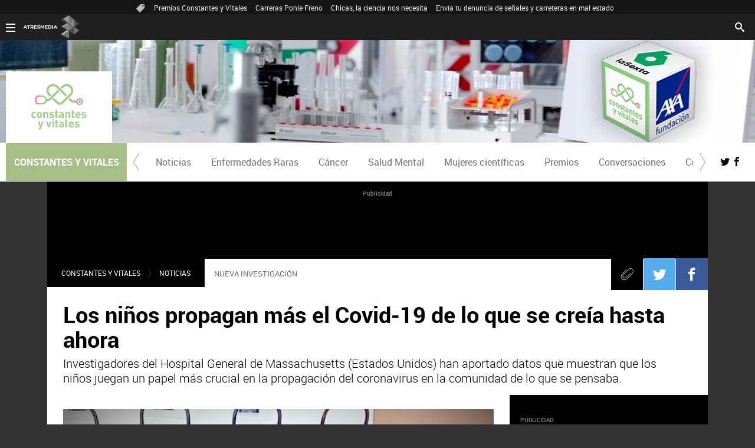

--- FILE ---
content_type: text/html;charset=UTF-8
request_url: https://www.lasexta.com/constantes-vitales/noticias/ninos-propagan-mas-covid19-que-creia-ahora_202008205f3e4b6892ca0a00016c1605.html
body_size: 14808
content:
<!doctype html>
<html lang="es" prefix="og: http://ogp.me/ns#" fb: http: ogp.me ns fb# article: article#">
 <head> 
  <meta charset="UTF-8"> 
  <title>Los niños propagan más el Covid-19 de lo que se creía hasta ahora | CONSTANTES Y VITALES&lt;</title> 
  <meta name="title" content="Los niños propagan más el Covid-19 de lo que se creía hasta ahora | CONSTANTES Y VITALES<"> 
  <meta name="description" content="Investigadores del Hospital General de Massachusetts (Estados Unidos) han aportado datos que muestran que los niños juegan un papel más crucial en la propagación del coronavirus en la comunidad de lo que se pensaba."> 
  <link rel="canonical" href="https://www.lasexta.com/constantes-vitales/noticias/ninos-propagan-mas-covid19-que-creia-ahora_202008205f3e4b6892ca0a00016c1605.html"> 
  <link rel="amphtml" href="https://amp.lasexta.com/constantes-vitales/noticias/ninos-propagan-mas-covid19-que-creia-ahora_202008205f3e4b6892ca0a00016c1605.html"> 
  <meta name="robots" content="index, follow, max-image-preview:large"> 
  <meta name="DC.date.issued" content="2020-08-20T12:07:35.91+02:00"> 
  <meta name="date" content="2020-08-20T12:07:35.91+02:00"> 
  <meta property="article:modified_time" content="2020-08-20T12:07:35.91+02:00"> 
  <meta property="article:published_time" content="2020-08-20T12:07:35.91+02:00"> 
  <meta property="article:publisher" content="https://www.facebook.com/constantesyvitales/"> 
  <meta property="og:type" content="article"> 
  <meta property="og:title" content="Los niños propagan más el Covid-19 de lo que se creía hasta ahora"> 
  <meta property="og:description" content="Investigadores del Hospital General de Massachusetts (Estados Unidos) han aportado datos que muestran que los niños juegan un papel más crucial en la propagación del coronavirus en la comunidad de lo que se pensaba."> 
  <meta property="og:url" content="https://www.lasexta.com/constantes-vitales/noticias/ninos-propagan-mas-covid19-que-creia-ahora_202008205f3e4b6892ca0a00016c1605.html"> 
  <meta property="og:image" content="https://fotografias-compromiso.atresmedia.com/clipping/cmsimages01/2020/08/17/46D08AAE-F904-4FA8-86A2-A74A5F46AC6E/69.jpg"> 
  <meta property="og:image:type" content="image/jpeg"> 
  <meta property="og:image:width" content="1280"> 
  <meta property="og:image:height" content="720"> 
  <meta property="og:locale" content="es_ES"> 
  <meta property="og:site_name" content="LaSexta"> 
  <meta name="twitter:card" content="summary_large_image"> 
  <meta name="twitter:image" content="https://fotografias-compromiso.atresmedia.com/clipping/cmsimages01/2020/08/17/46D08AAE-F904-4FA8-86A2-A74A5F46AC6E/69.jpg"> 
  <meta name="twitter:site" content="constanteyvital"> 
  <meta property="article:section" content="Constantes y Vitales"> 
  <meta property="article:tag" content="colegios"> 
  <meta property="article:tag" content="mascarillas"> 
  <meta property="article:tag" content="Coronavirus"> 
  <meta property="article:tag" content="niños"> 
  <meta property="article:tag" content="escuelas"> 
  <meta http-equiv="X-UA-Compatible" content="IE=edge,chrome=1"> 
  <meta name="pageRender" content="Mon Jul 05 17:35:55 CEST 2021"> 
  <meta name="viewport" content="width=device-width, initial-scale=1"> 
  <link rel="alternate" type="application/rss+xml" title="RSS 2.0" href="https://compromiso.atresmedia.com/rss/744153.xml"> 
  <!-- Metadatos métricas --> 
  <meta name="serie-programa" content=""> 
  <meta name="tipo-contenido" content="Entretenimiento"> 
  <meta name="lang" content="es"> 
  <meta name="organization" content="Compromiso Atresmedia"> 
  <!-- <meta http-equiv="Refresh" content="900"> --> 
  <script type="text/javascript"> 
	 setInterval(function() {
	   window.location.reload(); 
	 }, 900*1000);
</script> 
  <meta name="theme-color" content="#1E8737"> 
  <!-- Carga de Favicon --> 
  <link rel="apple-touch-icon" sizes="57x57" href="/public/img/lasexta/apple-touch-icon-57x57.png"> 
  <link rel="apple-touch-icon" sizes="60x60" href="/public/img/lasexta/apple-touch-icon-60x60.png"> 
  <link rel="apple-touch-icon" sizes="72x72" href="/public/img/lasexta/apple-touch-icon-72x72.png"> 
  <link rel="apple-touch-icon" sizes="76x76" href="/public/img/lasexta/apple-touch-icon-76x76.png"> 
  <link rel="apple-touch-icon" sizes="114x114" href="/public/img/lasexta/apple-touch-icon-114x114.png"> 
  <link rel="apple-touch-icon" sizes="120x120" href="/public/img/lasexta/apple-touch-icon-120x120.png"> 
  <link rel="apple-touch-icon" sizes="144x144" href="/public/img/lasexta/apple-touch-icon-144x144.png"> 
  <link rel="apple-touch-icon" sizes="152x152" href="/public/img/lasexta/apple-touch-icon-152x152.png"> 
  <link rel="apple-touch-icon" sizes="180x180" href="/public/img/lasexta/apple-touch-icon-180x180.png"> 
  <link rel="icon" type="image/png" href="/public/img/lasexta/favicon-32x32.png" sizes="32x32"> 
  <link rel="icon" type="image/png" href="/public/img/lasexta/android-chrome-192x192.png" sizes="192x192"> 
  <link rel="icon" type="image/png" href="/public/img/lasexta/favicon-96x96.png" sizes="96x96"> 
  <link rel="icon" type="image/png" href="/public/img/lasexta/favicon-16x16.png" sizes="16x16"> 
  <link rel="mask-icon" href="/public/img/lasexta/safari-pinned-tab.svg" color="#5bbad5"> 
  <link rel="shortcut icon" href="/public/img/lasexta/favicon.ico"> 
  <meta name="msapplication-TileImage" content="/mstile-144x144.png"> 
  <!--TAGS VERIFICADORES--> 
  <meta name="google-site-verification" content="wqlZp20Q7EJc4rjA4jF13DWBQVX9dFq84rJ76Ez37QI">  
  <meta name="msvalidate.01" content="DDBC2D36D801A1BEEF59505F4B1610AF">  
  <meta property="og:site_name" content="LaSexta"> 
  <meta name="site-name" content="Compromiso Atresmedia"> 
  <meta name="tipo-pagina" content="contenido"> 
  <meta name="error" content="false"> 
  <script type="application/ld+json">
{
	"@context": "https://schema.org",
	"@type": "NewsArticle",
	"mainEntityOfPage": {
		"@type": "WebPage",
		"@id": "https:\/\/www.lasexta.com\/constantes-vitales\/noticias\/ninos-propagan-mas-covid19-que-creia-ahora_202008205f3e4b6892ca0a00016c1605.html"},
	"url": "https:\/\/www.lasexta.com\/constantes-vitales\/noticias\/ninos-propagan-mas-covid19-que-creia-ahora_202008205f3e4b6892ca0a00016c1605.html",
	"headline": "Los niños propagan más el Covid-19 de lo que se creía hasta ahora",
	"description": "Investigadores del Hospital General de Massachusetts (Estados Unidos) han aportado datos que muestran que los niños juegan un papel más crucial en la propagación del coronavirus en la comunidad de lo que se pensaba.",
	"articleBody": "En un estudio con 192 niños entre 0 y 22 años, 49 dieron positivo en la prueba del SARS-CoV-2 y otros 18 tuvieron una enfermedad de inicio tardío relacionada con el Covid-19. El análisis demostró que los menores infectados tuvieron un nivel mucho más alto de virus en sus vías respiratorias que los adultos hospitalizados en las UCI. El riesgo de contagio es mayor con una carga viral elevada. Incluso, cuando los niños presentan síntomas típicos del coronavirus, como fiebre, secreción nasal o tos, se superponen con enfermedades comunes de la infancia como un resfriado común o la gripe. Este hecho dificulta un diagnóstico preciso. Los resultados muestran que, aunque los niños más pequeños tienen un número menor de receptores del virus que los mayores, esto no está relacionado con una menor carga viral. Es decir, los niños pueden tener una elevada carga viral y ser más contagiosos, independientemente de sus síntomas y su susceptibilidad a desarrollar la infección por Covid-19. Así, estos hallazgos tienen implicaciones para la reapertura de los colegios, guarderías y otros lugares en los que haya un gran número de niños en estrecha interacción con adultos. Para los investigadores, los niños, aunque no son tan propensos a enfermar gravemente como los adultos, como portadores asintomáticos o con pocos síntomas que pueden propagar la infección y llevar el virus a sus hogares. Este hecho es preocupante para las familias multigeneracionales con adultos mayores vulnerables en el mismo hogar.",
  	"datePublished": "2020-08-20T12:07:35.91+02:00",
  	"dateModified": "2020-08-20T12:07:35.91+02:00",
		"articleSection":{
    	"@list":[
            "Constantes y Vitales",
            "Noticias"]},
	"keywords": [
		"colegios",
		"mascarillas",
		"Coronavirus",
		"niños",
   		"escuelas"],
   	"publisher": {
	    "@type": "Organization",	    
		"name":"Compromiso Atresmedia",
		"sameAs":[
				"https://www.facebook.com/constantesyvitales/",
				"https://twitter.com/constanteyvital"],
		"logo": {
			"@type": "ImageObject",
			"url": "https:\/\/compromiso.atresmedia.com\/public\/img\/compromiso_atresmedia-amp.png",
				"width": 600,
				"height": 60
			}
  	},
  	"author": {
			"@type": "Person",
			"name": "Constantes y Vitales"
  	},
	 	"image": {
	    	"@type": "ImageObject",
	    	"url": "https:\/\/fotografias-compromiso.atresmedia.com\/clipping\/cmsimages01\/2020\/08\/17\/46D08AAE-F904-4FA8-86A2-A74A5F46AC6E\/69.jpg",
	      	"width": 1280,
	      	"height": 720
	  	},
    "speakable":{
        "@type":"SpeakableSpecification",
        "xpath":[
            "/html/head/title",
            "/html/head/meta[@name='description']/@content"
         ]
    }
}
</script> 
  <script type="application/ld+json">
{
  "@context": "http://schema.org",
  "@type": "BreadcrumbList",
    "itemListElement": [
	{
	    "@type": "ListItem",
	    "position": 1,
	    "name": "Compromiso Atresmedia",
	    "item": "https:\/\/compromiso.atresmedia.com\/"
	},
	{
	    "@type": "ListItem",
	    "position": 2,
	    "name": "Constantes y Vitales",
	    "item": "https:\/\/www.lasexta.com\/constantes-vitales\/"
	},
	{
	    "@type": "ListItem",
	    "position": 3,
	    "name": "Noticias",
	    "item": "https:\/\/www.lasexta.com\/constantes-vitales\/noticias\/"
	},
  	{
  		"@type": "ListItem",
	    "position": 4,
	    "name": "Los niños propagan más el Covid-19 de lo que se creía hasta ahora",
	    "item": "https:\/\/www.lasexta.com\/constantes-vitales\/noticias\/ninos-propagan-mas-covid19-que-creia-ahora_202008205f3e4b6892ca0a00016c1605.html"
  	}]
}
</script> 
  <script type="application/ld+json">{ "ethicsPolicy" : "https:\\/\\/www.lasexta.com\\/public\\/legal\\/politica-proteccion-datos-privacidad.html", "legalName" : "Atresmedia Corporación de Medios de Comunicación, S.A.", "address" : "Isla Graciosa 13", "@type" : "NewsMediaOrganization", "name" : "LaSexta", "alternateName" : "La Sexta", "foundingLocation" : "Madrid", "@context" : "https://schema.org", "url" : "https:\\/\\/www.lasexta.com\\/", "sameAs" : [ "https://www.facebook.com/laSexta/", "https://twitter.com/laSextaTV" ] }</script> 
  <script type="application/ld+json">[ { "@context": "https://schema.org/", "@type": "SiteNavigationElement", "url": "https:\/\/www.lasexta.com\/constantes-vitales\/noticias\/", "name": "Noticias" }, { "@context": "https://schema.org/", "@type": "SiteNavigationElement", "url": "https:\/\/www.lasexta.com\/constantes-vitales\/enfermedades-raras\/", "name": "Enfermedades Raras" }, { "@context": "https://schema.org/", "@type": "SiteNavigationElement", "url": "https:\/\/www.lasexta.com\/constantes-vitales\/cancer\/", "name": "Cáncer" }, { "@context": "https://schema.org/", "@type": "SiteNavigationElement", "url": "https:\/\/www.lasexta.com\/constantes-vitales\/causas\/salud-mental\/", "name": "Salud Mental" }, { "@context": "https://schema.org/", "@type": "SiteNavigationElement", "url": "https:\/\/www.lasexta.com\/constantes-vitales\/mujeres-cientificas\/", "name": "Mujeres científicas" }, { "@context": "https://schema.org/", "@type": "SiteNavigationElement", "url": "https:\/\/www.lasexta.com\/constantes-vitales\/premios\/", "name": "Premios" }, { "@context": "https://schema.org/", "@type": "SiteNavigationElement", "url": "https:\/\/www.lasexta.com\/constantes-vitales\/conversaciones\/", "name": "Conversaciones" }, { "@context": "https://schema.org/", "@type": "SiteNavigationElement", "url": "https:\/\/www.lasexta.com\/constantes-vitales\/comite-expertos\/", "name": "Comité de expertos" }, { "@context": "https://schema.org/", "@type": "SiteNavigationElement", "url": "https:\/\/www.lasexta.com\/constantes-vitales\/causas\/objetivo-ciencia\/", "name": "Objetivo 2%" }, { "@context": "https://schema.org/", "@type": "SiteNavigationElement", "url": "https:\/\/www.lasexta.com\/constantes-vitales\/causas\/desfibriladores\/", "name": "Desfibriladores" }] </script>
  <link rel="stylesheet" href="https://static.antena3.com/css/style2.css"> 
  <link rel="stylesheet" href="https://static.antena3.com/css/v_constantes_y_vitales/skin2.css"> 
  <script type="text/javascript">
	var staticDomain = 'https://static.antena3.com/';	
	var comunidadDomain = 'https://comunidad.atresmedia.com/';
	var jsDomain = 'https://cdnjs.atresmedia.com/atresmedia-js/latest/';
	var SITE_SECTION_NAME = 'CompromisoAtresmedia_constantesyvitales';
	window.SITE_ID = 128470;
  	window.PAGE_ID = 829247;
	document.domain = 'atresmedia.com';
</script> 
  <!-- pageview_candidate --> 
  <script src="https://tv.sibbo.net/v2/clients/atresmedia/pro/sibbo-cmp-core.js" charset="utf-8"></script> 
  <!-- DTM  *** new --> 
  <script src="//assets.adobedtm.com/f3257b54648f/0a102682e791/launch-a7548e537628.min.js" async></script> 
  <script>if(window){let w=function(n){window.jQueryCallbacks.push(n)};var i=w;window.jQueryCallbacks=[],window.$=function(n){return typeof n=="function"&&w(n),{ready:w}},window.jQuery=window.$,window.$.ajax=function(...n){w(()=>window.$.ajax(...n))}}
</script> 
  <script type="module" src="https://cdnjs.atresmedia.com/load/webapp/www-entries/main.Bb7-Y4xk8M9YG2yI.js" defer></script> 
  <script type="module" src="https://cdnjs.atresmedia.com/load/webapp/www-entries/no-site.C8fh56_7Y7Be6u8E.js" defer></script> 
  <script>
	var sp = "690053,744123,744153";
</script> 
  <script>
		$.ajax({
	  		url: "https://hits-compromiso.atresmedia.com/compromiso//5f3e4b6892ca0a00016c1605/2/"+sp+"/",
	  		dataType: "jsonp"
		});
	</script> 
 </head> 
 <body class="verticales  pagina-interior   constantes-vitales noticias"> 
  <div class="content-hot-links">
   <ul class="hot-links" data-mod="hot-links">
    <li><span class="icon-ico-tag"></span></li>
    <li><a title="Premios Constantes y Vitales" href="https://www.lasexta.com/constantes-vitales/premios/2025/">Premios Constantes y Vitales</a></li>
    <li><a title="Carreras Ponle Freno" href="https://compromiso.atresmedia.com/ponlefreno/carreras-ponle-freno/2025/">Carreras Ponle Freno</a></li>
    <li><a title="Chicas, la ciencia nos necesita" href="https://www.lasexta.com/constantes-vitales/mujeres-cientificas/">Chicas, la ciencia nos necesita</a></li>
    <li><a title="Envía tu denuncia de señales y carreteras en mal estado" href="https://compromiso.atresmedia.com/ponlefreno/campanas/carreteras-senales/envia-denuncia-senal-carretera-mal-estado_202507026864f95829f2a108e97bcea1.html">Envía tu denuncia de señales y carreteras en mal estado</a></li>
   </ul>
  </div> 
  <header class="header-principal header-verticales"> 
   <!-- Animations and background --> 
   <div class="background-animated"></div> 
   <nav class="navbar container row navbar-default" role="navigation"> 
    <div class="navbar-header" itemscope itemtype="https://schema.org/Organization"> 
     <img loading="lazy" class="logo-atresmedia" src="/public/img/atresmedia-television.svg" alt="Atresmedia" width="100" itemprop="logo"> 
     <button type="button" class="navbar-toggle collapsed" role="button" aria-expanded="false"> <span class="sr-only">Desplegar navegación</span> 
      <div class="b-menu">
       <div class="icon"></div>
      </div> </button> 
     <h1 class="seccion"> <a class="navbar-brand" title="Constantes y Vitales" href="https://www.lasexta.com/constantes-vitales/" itemprop="url"> <img loading="lazy" src="/public/img/verticales/constantes_y_vitales/constantes_y_vitales.svg" alt="" itemprop="logo"> <span>Constantes y Vitales</span> </a> </h1> 
    </div>
    <!-- navbar-header --> 
    <div class="box-menu" role="menu"> 
     <div class="menu"> 
      <ul class="nav navbar-nav nav-tertiary"> 
       <li class="search"> 
        <form class="navbar-form" method="get" action="/buscador-site/index.html"> 
         <input id="search" class="input-text" type="text" name="q" value="" placeholder="Buscar..."> 
         <label for="search"><span class="text">Buscar</span><span class="icon-search"></span></label> 
         <input class="search-button" type="submit" value="Buscar"> 
        </form> </li> 
      </ul> 
      <div class="nav navbar-nav channels" role="menubar"> 
       <div class="container row"> 
        <a href="#" class="dropdown-toggle tit" data-toggle="dropdown" aria-expanded="false"> 
         <div class="b-menu"> 
          <div class="icon"></div> 
         </div> <img loading="lazy" id="logo-atresmedia" src="/public/img/grupo-atresmedia.svg" alt="Atresmedia" width="100"><span class="icon-direction-right"></span> </a> 
        <div class="list-atresmedia" aria-hidden="true" aria-label="submenu"> 
         <h2 role="link">LA RED DE <strong>ATRESMEDIA</strong><span class="icon-direction-left"></span></h2> 
         <div data-mod="channels"> 
          <dl data-mod="tv-radio"> 
           <dt>
            CANALES TV Y RADIO
           </dt> 
           <dd>
            <a rel="me" title="Antena 3" href="https://www.antena3.com/" class="antena3" role="menuitem">Antena 3</a>
           </dd> 
           <dd>
            <a rel="me" title="laSexta" href="https://www.lasexta.com/" class="lasexta" role="menuitem">laSexta</a>
           </dd> 
           <dd>
            <a rel="me" title="Neox" href="https://neox.atresmedia.com/" class="neox" role="menuitem">Neox</a>
           </dd> 
           <dd>
            <a rel="me" title="Nova" href="https://nova.atresmedia.com/" class="nova" role="menuitem">Nova</a>
           </dd> 
           <dd>
            <a rel="me" title="Mega" href="https://mega.atresmedia.com/" class="mega" role="menuitem">Mega</a>
           </dd> 
           <dd>
            <a rel="me" title="Atreseries" href="https://atreseries.atresmedia.com/" class="atreseries" role="menuitem">Atreseries</a>
           </dd> 
           <dd>
            <a rel="me" title="Onda Cero" href="https://www.ondacero.es/" class="ondacero" role="menuitem">Onda Cero</a>
           </dd> 
           <dd>
            <a rel="me" title="Europa FM" href="https://www.europafm.com/" class="europafm" role="menuitem">Europa FM</a>
           </dd> 
           <dd>
            <a rel="me" title="Melodía FM" href="https://www.melodia-fm.com/" class="melodiafm" role="menuitem">Melodía FM</a>
           </dd> 
           <dd>
            <a rel="me" title="Atresplayer" href="https://www.atresplayer.com/" class="atresplayer" role="menuitem">Atresplayer</a>
           </dd> 
           <dd>
            <a rel="me" title="Flooxer" href="https://www.flooxer.com/" class="flooxer" role="menuitem">Flooxer</a>
           </dd> 
          </dl> 
          <dl data-mod="verticales"> 
           <dt>
            VERTICALES
           </dt> 
           <dd>
            <a rel="me" title="Novamás" href="https://www.antena3.com/novamas/" class="novamas" role="menuitem">Novamás</a>
           </dd> 
           <dd>
            <a rel="me" title="Objetivo tv" href="https://www.antena3.com/objetivotv/" class="objetivo-tv" role="menuitem">Objetivo tv</a>
           </dd> 
           <dd>
            <a rel="me" title="TecnoXplora" href="https://www.lasexta.com/tecnologia-tecnoxplora/" class="tecnoexplora" role="menuitem">TecnoXplora</a>
           </dd> 
           <dd>
            <a rel="me" title="Centímetros Cúblicos" href="https://www.lasexta.com/motor/" class="centimetros-cubicos" role="menuitem">Centímetros Cúblicos</a>
           </dd> 
           <dd>
            <a rel="me" title="Viajestic" href="https://www.lasexta.com/viajestic/" class="viajestic" role="menuitem">Viajestic</a>
           </dd> 
           <dd>
            <a rel="me" title="Neox Kidz" href="https://www.neoxkidz.com/" class="neox-kidz" role="menuitem">Neox Kidz</a>
           </dd> 
           <dd>
            <a rel="me" title="Crea Lectura" href="https://compromiso.atresmedia.com/crea-lectura/" class="crea-lectura" role="menuitem">Crea Lectura</a>
           </dd> 
           <dd>
            <a rel="me" title="Flooxer Now" href="https://www.flooxernow.com/" class="flooxer-now" role="menuitem">Flooxer Now</a>
           </dd> 
           <dd>
            <a rel="me" title="Hablando en Plata" href="https://www.hablandoenplata.es/" class="hablandoenplata" role="menuitem">Hablando en Plata</a>
           </dd> 
           <dd>
            <a rel="me" title="AhoraQuéLeo" href="https://www.lasexta.com/ahoraqueleo/" class="ahoraqueleo" role="menuitem">AhoraQuéLeo</a>
           </dd> 
           <dd>
            <a rel="me" title="AhoraQuéSerie" href="https://www.lasexta.com/series/" class="ahoraqueserie" role="menuitem">AhoraQuéSerie</a>
           </dd> 
          </dl> 
          <dl data-mod="corp"> 
           <dt>
            CORPORATIVOS Y MÁS
           </dt> 
           <dd>
            <a rel="me" title="Área Corporativa" href="https://www.atresmedia.com/" class="corporativa" role="menuitem">Área Corporativa</a>
           </dd> 
           <dd>
            <a rel="me" title="Accionistas e Inversores" href="https://www.atresmediacorporacion.com/" class="accionistas" role="menuitem">Accionistas e Inversores</a>
           </dd> 
           <dd>
            <a rel="me" title="Atresmedia Publicidad" href="https://www.atresmediapublicidad.com/" class="a3-publicidad" role="menuitem">Atresmedia Publicidad</a>
           </dd> 
           <dd>
            <a rel="me" title="Ventas Internacionales" href="https://international-sales-atresmedia.com/" class="ventas-internacionales" role="menuitem">Ventas Internacionales</a>
           </dd> 
           <dd>
            <a rel="me" title="Oficina de Prensa" href="https://www.atresmedia.com/prensa/" class="oficina-prensa" role="menuitem">Oficina de Prensa</a>
           </dd> 
           <dd>
            <a rel="me" title="Atresmedia Cine" href="https://cine.atresmedia.com/" class="a3-cine" role="menuitem">Atresmedia Cine</a>
           </dd> 
           <dd>
            <a rel="me" title="Ponle Freno" href="https://compromiso.atresmedia.com/ponlefreno/" class="ponle-freno" role="menuitem">Ponle Freno</a>
           </dd> 
           <dd>
            <a rel="me" title="Fundación Atresmedia" href="https://fundacion.atresmedia.com/" class="fundacion" role="menuitem">Fundación Atresmedia</a>
           </dd> 
           <dd>
            <a rel="me" title="Objetivo Bienestar" href="https://www.atresmedia.com/objetivo-bienestar/" class="objetivo-bienestar" role="menuitem">Objetivo Bienestar</a>
           </dd> 
           <dd>
            <a rel="me" title="Objetivo Bienestar Junior" href="https://www.atresmedia.com/objetivo-bienestar/junior/" class="objetivo-bienestar-j" role="menuitem">Objetivo Bienestar Junior</a>
           </dd> 
           <dd>
            <a rel="me" title="Crea Cultura" href="https://compromiso.atresmedia.com/crea-cultura/" class="crea-cultura" role="menuitem">Crea Cultura</a>
           </dd> 
           <dd>
            <a rel="me" title="Constantes y Vitales" href="https://www.lasexta.com/constantes-vitales/" class="constantes-vitales" role="menuitem">Constantes y Vitales</a>
           </dd> 
           <dd>
            <a rel="me" title="Tolerancia Cero" href="https://compromiso.atresmedia.com/tolerancia-cero/" class="tolerancia-cero" role="menuitem">Tolerancia Cero</a>
           </dd> 
           <dd>
            <a rel="me" title="Hazte Eco" href="https://compromiso.atresmedia.com/hazte-eco/" class="hazte-eco" role="menuitem">Hazte Eco</a>
           </dd> 
           <dd>
            <a rel="me" title="Levanta la Cabeza" href="https://compromiso.atresmedia.com/levanta-la-cabeza/" class="levanta-la-cabeza" role="menuitem">Levanta la Cabeza</a>
           </dd> 
           <dd>
            <a rel="me" title="Atresmedia Xperience" href="https://www.atresmedia.com/xperience-tour/" class="atresmedia-xperience" role="menuitem">Atresmedia Xperience</a>
           </dd>
          </dl>
         </div>
        </div>
       </div>
      </div> 
     </div> 
    </div> 
    <!-- global-menu --> 
   </nav> 
  </header> 
  <div class="sas-container" data-format="35214"></div> 
  <div class="sas-container" data-format="43352"></div> 
  <main> 
   <div class="sas-container" data-format="35213"></div> 
   <article class="module-interior" data-mod="atresmedia_module_interior"> 
    <section class="container-fluid"> 
     <section class="mod-menu-verticales">
      <section class="container row">
       <div class="col-xs-12 col-sm-12 col-md-12 col-lg-12">
        <div class="mod-menu seccion-vertical" aria-label="menú programas">
         <div class="wrap-seccion-2">
          <h1 class="seccion"><a class="navbar-brand" title="Constantes y Vitales" href="https://www.lasexta.com/constantes-vitales/" itemprop="url"><img loading="lazy" src="/public/img/verticales/constantes_y_vitales/constantes_y_vitales.svg" alt="" itemprop="logo"><span>Constantes y Vitales</span></a></h1>
         </div>
         <div class="menu-carrusel">
          <a href="#" class="icon-flecha-izq" role="button"></a>
          <a href="#" class="icon-flecha-dcha" role="button"></a>
          <div class="contenedor-menu" role="menubar">
           <ul>
            <li class="" role="menuitem"><a href="https://www.lasexta.com/constantes-vitales/noticias/" title="Noticias">Noticias</a></li>
            <li class="" role="menuitem"><a href="https://www.lasexta.com/constantes-vitales/enfermedades-raras/" title="Enfermedades Raras">Enfermedades Raras</a></li>
            <li class="" role="menuitem"><a href="https://www.lasexta.com/constantes-vitales/cancer/" title="Cáncer">Cáncer</a></li>
            <li class="" role="menuitem"><a href="https://www.lasexta.com/constantes-vitales/causas/salud-mental/" title="Salud Mental">Salud Mental</a></li>
            <li class="" role="menuitem"><a href="https://www.lasexta.com/constantes-vitales/mujeres-cientificas/" title="Mujeres científicas">Mujeres científicas</a></li>
            <li class="" role="menuitem"><a href="https://www.lasexta.com/constantes-vitales/premios/" title="Premios">Premios</a></li>
            <li class="" role="menuitem"><a href="https://www.lasexta.com/constantes-vitales/conversaciones/" title="Conversaciones">Conversaciones</a></li>
            <li class="" role="menuitem"><a href="https://www.lasexta.com/constantes-vitales/comite-expertos/" title="Comité de expertos">Comité de expertos</a></li>
            <li class="" role="menuitem"><a href="https://www.lasexta.com/constantes-vitales/causas/objetivo-ciencia/" title="Objetivo 2%">Objetivo 2%</a></li>
            <li class="" role="menuitem"><a href="https://www.lasexta.com/constantes-vitales/causas/desfibriladores/" title="Desfibriladores">Desfibriladores</a></li>
           </ul>
          </div>
         </div>
         <ul class="menu-share">
          <li><a rel="author" class="icon-twitter" href="https://twitter.com/constanteyvital" target="_blank" title="Programa en Twitter"></a></li>
          <li><a rel="author" class="icon-facebook" href="https://www.facebook.com/constantesyvitales/" target="_blank" title="Programa en Facebook"></a></li>
         </ul>
        </div>
       </div>
      </section>
     </section> 
     <section class="container row"> 
      <div class="col-xs-12 col-sm-12 col-md-12 col-lg-12 interior-12"> 
       <aside class="mod-ad-top"> 
        <span class="publi-texto">Publicidad</span> 
        <script type="text/javascript" src="//static.criteo.net/js/ld/publishertag.js" async="true"></script> 
        <div id="crt-359291" style="width:970px;height:90px;"></div> 
        <script type="text/javascript">
				
						var Criteo = Criteo || {};
						Criteo.events = Criteo.events || [];
						Criteo.events.push(function() {
						    Criteo.DisplayAcceptableAdIfAdblocked({
						      "zoneid": 359291,
						      "containerid": "crt-359291"});
						});
			</script> 
        <div class="sas-container" data-format="35211"></div> 
       </aside> 
       <nav class="breadcrumb" role="navigation"> 
        <ul data-mod="breadcrumb"> 
         <li><a title="Constantes y Vitales" href="https://www.lasexta.com/constantes-vitales/">Constantes y Vitales</a></li> 
         <li><a title="Noticias" href="https://www.lasexta.com/constantes-vitales/noticias/">Noticias</a></li> 
        </ul> 
       </nav>
       <p class="antetitulo">NUEVA INVESTIGACIÓN</p> 
       <!-- header artículo --> 
       <header class="no-multimedia"> 
        <!-- Redes sociales --> 
        <div class="tools-rrss"> 
         <ul> 
          <li> <a class="icon-clip" href="#"><span>Clip</span></a> </li> 
          <li> <a class="icon-twitter" href="https://twitter.com/intent/tweet?original_referer=https://www.lasexta.com/constantes-vitales/noticias/ninos-propagan-mas-covid19-que-creia-ahora_202008205f3e4b6892ca0a00016c1605.html&amp;text=Los%20ni%C3%B1os%20propagan%20m%C3%A1s%20el%20Covid-19%20de%20lo%20que%20se%20cre%C3%ADa%20hasta%20ahora&amp;url=https://www.lasexta.com/constantes-vitales/noticias/ninos-propagan-mas-covid19-que-creia-ahora_202008205f3e4b6892ca0a00016c1605.html&amp;via=Constanteyvital" title="Twitter" target="_blank"><span>Twitter</span></a> </li> 
          <li> <a class="icon-facebook" href="https://www.facebook.com/dialog/share?app_id=364790352016&amp;href=https://www.lasexta.com/constantes-vitales/noticias/ninos-propagan-mas-covid19-que-creia-ahora_202008205f3e4b6892ca0a00016c1605.html" title="Facebook" target="_blank"><span>Facebook</span></a> </li> 
          <li> <a class="icon-whatsapp" href="whatsapp://send?text= https://www.lasexta.com/constantes-vitales/noticias/ninos-propagan-mas-covid19-que-creia-ahora_202008205f3e4b6892ca0a00016c1605.html"><span>Whatsapp</span></a> </li> 
         </ul> 
        </div> 
        <p class="antetitulo">NUEVA INVESTIGACIÓN</p> 
        <h1 class="title-new" itemprop="headline">Los niños propagan más el Covid-19 de lo que se creía hasta ahora</h1> 
        <sumary class="entradilla" itemprop="description"> 
         <p>Investigadores del Hospital General de Massachusetts (Estados Unidos) han aportado datos que muestran que los niños juegan un papel más crucial en la propagación del coronavirus en la comunidad de lo que se pensaba.</p> 
        </sumary> 
       </header> 
       <!-- tools para el artículo --> 
       <div class="tools-articles"> 
        <div class="container row"> 
         <ul> 
          <li><a class="icon-close" href="#"><span>Close</span></a></li> 
          <li><a class="icon-clip" href="#"><span>Clip</span></a></li> 
          <li><a class="icon-comments" href="#comments"><span>Comments</span></a></li> 
          <li> <a class="icon-twitter" href="https://twitter.com/intent/tweet?original_referer=https://www.lasexta.com/constantes-vitales/noticias/ninos-propagan-mas-covid19-que-creia-ahora_202008205f3e4b6892ca0a00016c1605.html&amp;text=Los%20ni%C3%B1os%20propagan%20m%C3%A1s%20el%20Covid-19%20de%20lo%20que%20se%20cre%C3%ADa%20hasta%20ahora&amp;url=https://www.lasexta.com/constantes-vitales/noticias/ninos-propagan-mas-covid19-que-creia-ahora_202008205f3e4b6892ca0a00016c1605.html&amp;via=Constanteyvital" title="Twitter" target="_blank"><span>Twitter</span></a> </li> 
          <li> <a class="icon-facebook" href="https://www.facebook.com/dialog/share?app_id=364790352016&amp;href=https://www.lasexta.com/constantes-vitales/noticias/ninos-propagan-mas-covid19-que-creia-ahora_202008205f3e4b6892ca0a00016c1605.html" title="Facebook" target="_blank"><span>Facebook</span></a> </li> 
          <li> <a class="icon-whatsapp" href="whatsapp://send?text= https://www.lasexta.com/constantes-vitales/noticias/ninos-propagan-mas-covid19-que-creia-ahora_202008205f3e4b6892ca0a00016c1605.html"><span>Whatsapp</span></a> </li> 
         </ul> 
         <!-- navegación entre artículos --> 
         <div class="navigation-articles"> 
          <nav role="navigation"> 
           <a class="icon-left-arrow-dk" href="#"></a> 
           <a class="icon-right-arrow-dk" href="#"></a> 
          </nav> 
         </div> 
        </div> 
       </div> 
      </div> 
     </section> 
     <section class="container row"> 
      <div class="col-xs-12 col-sm-12 col-md-8 col-lg-9"> 
       <div class="thumbnail-article"> 
        <figure> 
         <div> 
          <picture> 
           <!--[if IE 9]><video style="display: none;"><![endif]--> 
           <source media="(max-width:520px)" srcset="https://fotografias-compromiso.atresmedia.com/clipping/cmsimages01/2020/08/17/46D08AAE-F904-4FA8-86A2-A74A5F46AC6E/64.jpg"> 
           <source media="(max-width:1023px)" srcset="https://fotografias-compromiso.atresmedia.com/clipping/cmsimages01/2020/08/17/46D08AAE-F904-4FA8-86A2-A74A5F46AC6E/60.jpg"> 
           <source media="(min-width:1024px)" srcset="https://fotografias-compromiso.atresmedia.com/clipping/cmsimages01/2020/08/17/46D08AAE-F904-4FA8-86A2-A74A5F46AC6E/58.jpg"> 
           <!--[if IE 9]></video><![endif]--> 
           <img loading="lazy" src="https://fotografias-compromiso.atresmedia.com/clipping/cmsimages01/2020/08/17/46D08AAE-F904-4FA8-86A2-A74A5F46AC6E/58.jpg" alt="Vuelta al colegio" itemprop="image"> 
          </picture> 
         </div> 
         <figcaption>
          Vuelta al colegio | EFE
         </figcaption> 
        </figure> 
       </div> 
       <div id="intext" class="articleBody"> 
        <p>En un estudio con 192 niños entre 0 y 22 años, 49 dieron positivo en la prueba del SARS-CoV-2 y otros 18 tuvieron una enfermedad de inicio tardío relacionada con el Covid-19. El análisis demostró que<b> los menores infectados tuvieron un nivel mucho más alto de virus en sus vías respiratorias</b> que los adultos hospitalizados en las UCI.</p>
        <p><b>El riesgo de contagio es mayor con una carga viral elevada</b>. Incluso, cuando los niños presentan síntomas típicos del coronavirus, como fiebre, secreción nasal o tos, se superponen con enfermedades comunes de la infancia como un resfriado común o la gripe. Este hecho dificulta un diagnóstico preciso. </p>
        <p>Los resultados muestran que, aunque los niños más pequeños tienen un número menor de receptores del virus que los mayores, esto no está relacionado con una menor carga viral. Es decir, <b>los niños pueden tener una elevada carga viral y ser más contagiosos,</b> independientemente de sus síntomas y su susceptibilidad a desarrollar la infección por Covid-19.</p>
        <p>Así, estos hallazgos tienen implicaciones para la<b> reapertura de los colegios</b>, guarderías y otros lugares en los que haya un gran número de niños en estrecha interacción con adultos. </p>
        <p>Para los investigadores, los niños, aunque no son tan propensos a enfermar gravemente como los adultos, como <b>portadores asintomáticos </b>o con pocos síntomas que pueden propagar la infección y llevar el virus a sus hogares. </p>
        <p>Este hecho es preocupante para las<b> familias multigeneracionales</b> con adultos mayores vulnerables en el mismo hogar. </p> 
       </div> 
       <div class="tools-rrss"> 
        <ul> 
         <li> <a class="icon-clip" href="#"><span>Clip</span></a> </li> 
         <li> <a class="icon-twitter" href="https://twitter.com/intent/tweet?original_referer=https://www.lasexta.com/constantes-vitales/noticias/ninos-propagan-mas-covid19-que-creia-ahora_202008205f3e4b6892ca0a00016c1605.html&amp;text=Los%20ni%C3%B1os%20propagan%20m%C3%A1s%20el%20Covid-19%20de%20lo%20que%20se%20cre%C3%ADa%20hasta%20ahora&amp;url=https://www.lasexta.com/constantes-vitales/noticias/ninos-propagan-mas-covid19-que-creia-ahora_202008205f3e4b6892ca0a00016c1605.html&amp;via=Constanteyvital" title="Twitter" target="_blank"><span>Twitter</span></a> </li> 
         <li> <a class="icon-facebook" href="https://www.facebook.com/dialog/share?app_id=364790352016&amp;href=https://www.lasexta.com/constantes-vitales/noticias/ninos-propagan-mas-covid19-que-creia-ahora_202008205f3e4b6892ca0a00016c1605.html" title="Facebook" target="_blank"><span>Facebook</span></a> </li> 
         <li> <a class="icon-whatsapp" href="whatsapp://send?text= https://www.lasexta.com/constantes-vitales/noticias/ninos-propagan-mas-covid19-que-creia-ahora_202008205f3e4b6892ca0a00016c1605.html"><span>Whatsapp</span></a> </li> 
        </ul> 
       </div> 
       <aside class="mod-ad-middle"> 
        <span class="publi-texto">Publicidad</span> 
        <div class="sas-container" data-format="40120"></div> 
       </aside> 
       <div class="firma-autor"> 
        <div class="autor-foto"> 
         <img loading="lazy" src="https://fotografias-compromiso.atresmedia.com/clipping/cmsimages01/2020/10/26/0E647818-DC07-4E17-B2A5-E26F8CC24E3B/66.jpg" srcset="https://fotografias-compromiso.atresmedia.com/clipping/cmsimages01/2020/10/26/0E647818-DC07-4E17-B2A5-E26F8CC24E3B/66.jpg" alt="" title=""> 
        </div> 
        <div class="autor-autor">
          Constantes y Vitales 
        </div> 
        <div class="autor-rrss"> 
         <a title="Twitter" href="https://twitter.com/constanteyvital" target="_blank" rel="noopener noreferrer"><img loading="lazy" class="rrss" src="/public/img/rrss/icon-twitter.svg"></a> 
        </div> 
        <div class="autor-fecha">
          &nbsp; Madrid&nbsp;|&nbsp;20/08/2020 
        </div> 
       </div> 
       <div class="related-tags"> 
        <h3>Tags relacionados</h3> 
        <ul class="listado-categorias"> 
         <li><a href="https://compromiso.atresmedia.com/temas/colegios-1" title="colegios">colegios</a></li> 
         <li><a href="https://compromiso.atresmedia.com/temas/mascarillas-1" title="mascarillas">mascarillas</a></li> 
         <li><a href="https://compromiso.atresmedia.com/temas/coronavirus-1" title="Coronavirus">Coronavirus</a></li> 
         <li><a href="https://compromiso.atresmedia.com/temas/escuelas-1" title="escuelas">escuelas</a></li> 
         <li><a href="https://compromiso.atresmedia.com/temas/ninos-1" title="niños">niños</a></li> 
        </ul> 
       </div> 
      </div> 
      <div class="col-xs-12 col-sm-12 col-md-4 col-lg-3"> 
       <aside class="mod-roba"> 
        <span class="publi_horizontal">PUBLICIDAD</span> 
        <script type="text/javascript" src="//static.criteo.net/js/ld/publishertag.js" async="true"></script> 
        <div id="crt-359289" style="width:300px;height:600px;"></div> 
        <script type="text/javascript">
				var Criteo = Criteo || {};
				Criteo.events = Criteo.events || [];
				Criteo.events.push(function() {
				    Criteo.DisplayAcceptableAdIfAdblocked({
				      "zoneid": 359289,
				      "containerid": "crt-359289"});
				});
			</script> 
        <div class="sas-container" data-format="35212"></div> 
       </aside> 
       <section class="modulo-123">
        <div class="title-123">
         <h2 class="name">Los mas vistos</h2>
        </div>
        <div class="lista-numero">
         <ul class="top-recomendado">
          <li class="bloque series"><a title="Mariano Barbacid y su equipo de investigadores logran eliminar, por vez primera, tumores de páncreas en ratones" href="https://www.lasexta.com/constantes-vitales/noticias/equipo-mariano-barbacid-logra-eliminar-vez-primera-tumores-pancreas-ratones_202601286979d565cb7db20040b9c607.html">
            <div class="cifra">
             <p>1</p>
            </div>
            <div class="description">
             <h3></h3>
             <p>Mariano Barbacid y su equipo de investigadores logran eliminar, por vez primera, tumores de páncreas en ratones</p>
            </div></a></li>
          <li class="bloque series"><a title="Un estudio científico explica cómo afecta la genética a la hora de perder o ganar peso" href="https://www.lasexta.com/constantes-vitales/noticias/estudio-cientifico-explica-como-afecta-genetica-hora-perder-ganar-peso_202601216970962ef21351044da3d911.html">
            <div class="cifra">
             <p>2</p>
            </div>
            <div class="description">
             <h3></h3>
             <p>Un estudio científico explica cómo afecta la genética a la hora de perder o ganar peso</p>
            </div></a></li>
          <li class="bloque series"><a title="En 2026 los diagnósticos de cáncer aumentarán un 2%, especialmente en pacientes jóvenes" href="https://www.lasexta.com/constantes-vitales/noticias/2026-diagnosticos-cancer-aumentaran-2-especialmente-pacientes-jovenes_20260129697b332a2f00a04688ec2639.html">
            <div class="cifra">
             <p>3</p>
            </div>
            <div class="description">
             <h3></h3>
             <p>En 2026 los diagnósticos de cáncer aumentarán un 2%, especialmente en pacientes jóvenes</p>
            </div></a></li>
         </ul>
        </div>
       </section> 
      </div> 
     </section> 
     <section class="container row"> 
      <div class="col-xs-12 col-sm-12 col-md-12 col-lg-12 interior-12"> 
       <!-- Módulo ligatus --> 
       <div class="mod-ligatus"> 
        <h1></h1> 
        <!-- Inicio código ligatus ( este site no tiene ligatus descomentar y pedir el codigo si se requiere )
          <div id="lig_antena3_ponlefreno_smartbox"></div>
		<script type="text/javascript" src="http://i.ligatus.com/angular_front/tags/es/antena3_noticias/tags/angular-tag_test.js"></script>
	<!-- Fin código ligatus --> 
       </div> 
       <!-- /Módulo ligatus --> 
      </div> 
     </section> 
    </section> 
   </article> 
   <aside class="mod-ad-top-2"> 
    <span class="publi-texto">Publicidad</span> 
    <div class="sas-container" data-format="40121"></div> 
   </aside> 
   <section class="container row"> 
    <div class="col-xs-12 col-sm-12 col-md-12 col-lg-12"> 
     <div class="mod-prefooter"> 
      <input type="checkbox" name="menu-listado-categorias" id="menu-listado-categorias"> 
      <h4 class="titulo-prefooter"><a href="/temas/">Categorías</a></h4> 
      <label for="menu-listado-categorias"> <span class="abrir-categorias">Abrir</span> <span class="cerrar-categorias">Cerrar</span> </label> 
      <ul class="listado-categorias" data-mod="tags-prefooter"> 
       <li> <a href="https://www.lasexta.com/constantes-vitales/mujeres-cientificas/" title="Mujeres Científicas"> Mujeres Científicas </a> </li> 
       <li> <a href="https://www.lasexta.com/constantes-vitales/causas/ciencia/" title="Divulgación de la Ciencia"> Divulgación de la Ciencia </a> </li> 
       <li> <a href="https://www.lasexta.com/constantes-vitales/ictus/" title="Especial sobre el Ictus"> Especial sobre el Ictus </a> </li> 
       <li> <a href="https://www.lasexta.com/constantes-vitales/premios/" title="Premios Constantes y Vitales"> Premios Constantes y Vitales </a> </li> 
       <li> <a href="https://www.lasexta.com/constantes-vitales/noticias/" title="Noticias"> Noticias </a> </li> 
      </ul> 
     </div> 
    </div> 
   </section> 
  </main> 
  <footer class="footer"> 
   <section class="container-fluid"> 
    <div class="container row"> 
     <div class="col-xs-12 col-sm-12 col-md-12 col-lg-12" data-mod="channels-footer"> 
      <div class="logo-footer">
       <a rel="me" title="ATRESMEDIA" href="https://www.atresmedia.com/" target="_blank">Atresmedia</a>
      </div> 
      <ul class="listado-footer" data-mod="channel-list"> 
       <li><a rel="me" title="Antena 3 Televisión" href="https://www.antena3.com/" class="antena3">Antena 3</a></li> 
       <li><a rel="me" title="laSexta" href="https://www.lasexta.com/" class="lasexta">laSexta</a></li> 
       <li><a rel="me" title="Neox" href="https://neox.atresmedia.com/" class="neox">Neox</a></li> 
       <li><a rel="me" title="Nova" href="https://nova.atresmedia.com/" class="nova">Nova</a></li> 
       <li><a rel="me" title="Mega" href="https://mega.atresmedia.com/" class="mega">Mega</a></li> 
       <li><a rel="me" title="Atreseries" href="https://atreseries.atresmedia.com/" class="atreseries">Atreseries</a></li> 
       <li><a rel="me" title="Onda Cero" href="https://www.ondacero.es/" class="ondacero">Onda Cero</a></li> 
       <li><a rel="me" title="Europa FM" href="https://www.europafm.com/" class="europafm">Europa FM</a></li> 
       <li><a rel="me" title="Melodía FM" href="https://www.melodia-fm.com/" class="melodiafm">Melodía FM</a></li> 
       <li><a rel="me" title="Atresplayer" href="https://www.atresplayer.com/" class="atresplayer">Atresplayer</a></li> 
       <li><a rel="me" title="Flooxer" href="https://www.atresplayer.com/flooxer/" class="flooxer">Flooxer</a></li> 
      </ul> 
     </div> 
    </div> 
   </section> 
   <section class="container-fluid"> 
    <div class="container row"> 
     <span><img loading="lazy" src="https://www.atresmedia.com/imgs/atresmedialogo.png" alt="Atresmedia Corporación de Medios de Comunicación SA" style="width:0; height:0;"></span> 
     <p style="position: absolute; left: -1000px;">Atresmedia Corporación de Medios de Comunicación SA</p> 
     <div class="col-xs-12 col-sm-12 col-md-12 col-lg-12"> 
      <p>© Atresmedia Corporación de Medios de Comunicación, S.A - A. Isla Graciosa 13, 28703, S.S. de los Reyes, Madrid. Reservados todos los derechos</p> 
      <ul class="listado-legal" data-mod="legal-list"> 
       <li><a rel="nofollow" title="Aviso Legal" href="https://statics.atresmedia.com/sites/assets/legal/legal.html" target="_blank">Aviso legal</a></li> 
       <li><a rel="nofollow" title="Política de privacidad" href="https://statics.atresmedia.com/sites/assets/legal/proteccion.html" target="_blank">Política de privacidad</a></li> 
       <li><a rel="nofollow" title="Política de cookies" href="https://statics.atresmedia.com/sites/assets/legal/politica-de-cookies.html" target="_blank">Política de cookies</a></li> 
       <li><a rel="nofollow" title="Cond. de participación" href="https://statics.atresmedia.com/sites/assets/legal/bases-concursos.html" target="_blank">Cond. de participación</a></li> 
       <li><a rel="nofollow" title="Configuración de privacidad" href="javascript:Didomi.preferences.show()">Configuración de privacidad</a></li> 
       <li><a rel="nofollow" title="Accesibilidad" href="https://statics.atresmedia.com/accesibilidad/assets/Atresmedia_Atresmedia.com_DACC_Provisional.html" target="_blank">Accesibilidad</a></li> 
      </ul> 
     </div> 
    </div> 
   </section> 
  </footer> 
  <div class="mod-cookies"> 
   <a title="Cerrar ventana" class="btn-cerrar" href="#"></a> 
   <p class="texto">Utilizamos cookies propias y de terceros para mejorar, recoger datos estadísticos y mostrarle publicidad relevante. Si continúa navegando, está aceptando su uso. Puede obtener más información o cambiar la configuración en <a class="politica_cookies" href="https://www.antena3.com/static/html/legal/politica_cookies_atresmedia.pdf" target="_blank">política de cookies.</a></p> 
  </div> 
 </body>
</html>

--- FILE ---
content_type: text/css
request_url: https://static.antena3.com/css/v_constantes_y_vitales/skin2.css
body_size: 13121
content:
@charset "UTF-8";:root{--player-primary-color:#a6be87}.film:before{background:url(/public/img/verticales/scratch.png) repeat center center;-webkit-animation:scratch .45s steps(1) infinite;animation:scratch .45s steps(1) infinite}.film:after{background:url(/public/img/verticales/grain.jpg) repeat center center;-webkit-animation:grain .5s steps(1) infinite;animation:grain .5s steps(1) infinite;top:-80px;top:-5rem;opacity:.2;-ms-filter:"progid:DXImageTransform.Microsoft.Alpha(Opacity=20)";height:200%;width:150%}.saturate{-webkit-animation:filter_saturate 7.5s linear infinite;animation:filter_saturate 7.5s linear infinite}.glitch:before{background-size:cover;-webkit-animation:glitch 3s 3;animation:glitch 3s 3}@media only screen and (max-width:1023px){.header-verticales .move.background-animated{background-size:120%;background-position:bottom}}.move:before,.move:after{position:absolute;bottom:0;height:100%;width:100%;z-index:-1}.move:before{background-size:1000px;width:3000px;width:187.5rem;-webkit-animation:move 200s linear infinite;animation:move 200s linear infinite}.move:after{background:#007fd5;left:0;z-index:-3;-webkit-animation:color_background 45s ease-out infinite;animation:color_background 45s ease-out infinite}.zoom:before{position:absolute;background-size:cover;height:100%;width:100%;z-index:-3;-webkit-animation:zoom_plus 16s linear forwards;animation:zoom_plus 16s linear forwards}.zoom:after{-webkit-animation:move_speed 1s 16 linear;animation:move_speed 1s 16 linear;top:-17px;height:120%}@media only screen and (max-width:1023px){.zoom:after{top:3.75rem;left:-7.5rem;width:115%}}.vapor:after{-webkit-animation-name:vapor;animation-name:vapor;-webkit-animation-duration:10s;animation-duration:10s;-webkit-animation-timing-function:linear;animation-timing-function:linear;-webkit-animation-delay:5ms;animation-delay:5ms;-webkit-animation-iteration-count:infinite;animation-iteration-count:infinite;-webkit-animation-direction:normal;animation-direction:normal;-webkit-animation-fill-mode:both;animation-fill-mode:both;-webkit-animation-play-state:running;animation-play-state:running;background:url(/public/img/verticales/cocinatis/vapor.png) repeat center center;background-size:cover}@media only screen and (max-width:1023px){.vapor:after{-webkit-animation-name:vapor_mini;animation-name:vapor_mini}}.tecno_saturate{-webkit-animation:filter_saturate_b 7s linear 2;animation:filter_saturate_b 7s linear 2}@media only screen and (min-width:768px) and (max-width:1023px){.transition_img{background-position-y:50px!important}}.transition_img:before{background:url(/public/img/verticales/scratch.png) repeat center center;-webkit-animation:scratch .45s steps(1) infinite;animation:scratch .45s steps(1) infinite}.transition_img:after{-webkit-animation:target 6s steps(25) 1;animation:target 6s steps(25) 1;background:url(/public/img/verticales/atresmedia_cine/sprite-numbers.png) no-repeat -6000px 0;height:176px;right:10%;width:250px}@media only screen and (min-width:1024px) and (max-width:1279px){.transition_img:after{right:5%}}@media only screen and (min-width:768px) and (max-width:1023px){.transition_img:after{-webkit-animation:target_small 6s steps(25) 1;animation:target_small 6s steps(25) 1;background:url(/public/img/verticales/atresmedia_cine/sprite-numbers-small.png) no-repeat -4320px 0;height:116px;top:92px;width:180px}}.ponlefreno-img{background-color:#ccc}.conduceelcambio-img{background-color:#ccc}@media only screen and (min-width:768px) and (max-width:1024px){.crossfading{height:113px;margin-top:94px}}@media only screen and (min-width:768px){.crossfading{width:106%;-webkit-animation-name:mov-left;animation-name:mov-left;-webkit-animation-duration:6s;animation-duration:6s;-webkit-animation-delay:14s;animation-delay:14s;-webkit-animation-fill-mode:forwards;animation-fill-mode:forwards}.crossfading:before,.crossfading:after{-webkit-animation-fill-mode:forwards;animation-fill-mode:forwards;-webkit-animation-name:zoom-in;animation-name:zoom-in;-webkit-animation-duration:6s;animation-duration:6s;background-size:cover!important}}.add:after{background:url(/public/img/verticales/decoidea/poweredBy.png) no-repeat bottom right;right:10%}.neon:after{-webkit-animation:opacityTime 1.9s ease-in-out infinite alternate;animation:opacityTime 1.9s ease-in-out infinite alternate;background:url(/public/img/verticales/infoflooxer/neon.png) no-repeat center center;background-size:cover;z-index:0}@media only screen and (min-width:768px){.move-image:after{left:0;right:0;margin:0 auto}.move-image:after{background:url(/public/img/verticales/kidz/munecos.png) no-repeat bottom right;background-size:50%;max-width:1280px}}@media only screen and (min-width:1024px){.move-image:before{-webkit-transform:translate(200%,170%) rotate(0deg);-ms-transform:translate(200%,170%) rotate(0deg);transform:translate(200%,170%) rotate(0deg)}.move-image:after{background-size:40%}}@media only screen and (min-width:1280px){.move-image:before{-webkit-transform:translate(210%,25%) rotate(0deg);-ms-transform:translate(210%,25%) rotate(0deg);transform:translate(210%,25%) rotate(0deg);background-size:auto}.move-image:after{background-position:center right;background-size:50%}}@media only screen and (min-width:768px) and (max-width:1023px){.gifanimated{background-size:auto 60%;background-position:bottom center}}@media only screen and (min-width:1024px){.gifanimated{background-size:cover}}.gifanimated:after,.gifanimated:before{content:none}@-webkit-keyframes grain{0%,100%{-webkit-transform:translate(0,0);transform:translate(0,0)}10%{-webkit-transform:translate(-1%,-1%);transform:translate(-1%,-1%)}20%{-webkit-transform:translate(1%,1%);transform:translate(1%,1%)}30%{-webkit-transform:translate(-2%,-2%);transform:translate(-2%,-2%)}40%{-webkit-transform:translate(3%,3%);transform:translate(3%,3%)}50%{-webkit-transform:translate(-3%,-3%);transform:translate(-3%,-3%)}60%{-webkit-transform:translate(4%,4%);transform:translate(4%,4%)}70%{-webkit-transform:translate(-4%,-4%);transform:translate(-4%,-4%)}80%{-webkit-transform:translate(2%,2%);transform:translate(2%,2%)}90%{-webkit-transform:translate(-3%,-3%);transform:translate(-3%,-3%)}}@keyframes grain{0%,100%{-webkit-transform:translate(0,0);transform:translate(0,0)}10%{-webkit-transform:translate(-1%,-1%);transform:translate(-1%,-1%)}20%{-webkit-transform:translate(1%,1%);transform:translate(1%,1%)}30%{-webkit-transform:translate(-2%,-2%);transform:translate(-2%,-2%)}40%{-webkit-transform:translate(3%,3%);transform:translate(3%,3%)}50%{-webkit-transform:translate(-3%,-3%);transform:translate(-3%,-3%)}60%{-webkit-transform:translate(4%,4%);transform:translate(4%,4%)}70%{-webkit-transform:translate(-4%,-4%);transform:translate(-4%,-4%)}80%{-webkit-transform:translate(2%,2%);transform:translate(2%,2%)}90%{-webkit-transform:translate(-3%,-3%);transform:translate(-3%,-3%)}}@-webkit-keyframes scratch{0%,100%{-webkit-transform:translateX(0);transform:translateX(0);opacity:.1;-ms-filter:"progid:DXImageTransform.Microsoft.Alpha(Opacity=10)"}10%{-webkit-transform:translateX(-1%);transform:translateX(-1%)}20%{-webkit-transform:translateX(1%);transform:translateX(1%)}30%{-webkit-transform:translateX(-2%);transform:translateX(-2%);opacity:.2;-ms-filter:"progid:DXImageTransform.Microsoft.Alpha(Opacity=20)"}40%{-webkit-transform:translateX(3%);transform:translateX(3%)}50%{-webkit-transform:translateX(-3%);transform:translateX(-3%);opacity:.05;-ms-filter:"progid:DXImageTransform.Microsoft.Alpha(Opacity=5)"}60%{-webkit-transform:translateX(8%);transform:translateX(8%)}70%{-webkit-transform:translateX(-3%);transform:translateX(-3%)}80%{-webkit-transform:translateX(10%);transform:translateX(10%);opacity:.3;-ms-filter:"progid:DXImageTransform.Microsoft.Alpha(Opacity=30)"}90%{-webkit-transform:translateX(-2%);transform:translateX(-2%)}}@keyframes scratch{0%,100%{-webkit-transform:translateX(0);transform:translateX(0);opacity:.1;-ms-filter:"progid:DXImageTransform.Microsoft.Alpha(Opacity=10)"}10%{-webkit-transform:translateX(-1%);transform:translateX(-1%)}20%{-webkit-transform:translateX(1%);transform:translateX(1%)}30%{-webkit-transform:translateX(-2%);transform:translateX(-2%);opacity:.2;-ms-filter:"progid:DXImageTransform.Microsoft.Alpha(Opacity=20)"}40%{-webkit-transform:translateX(3%);transform:translateX(3%)}50%{-webkit-transform:translateX(-3%);transform:translateX(-3%);opacity:.05;-ms-filter:"progid:DXImageTransform.Microsoft.Alpha(Opacity=5)"}60%{-webkit-transform:translateX(8%);transform:translateX(8%)}70%{-webkit-transform:translateX(-3%);transform:translateX(-3%)}80%{-webkit-transform:translateX(10%);transform:translateX(10%);opacity:.3;-ms-filter:"progid:DXImageTransform.Microsoft.Alpha(Opacity=30)"}90%{-webkit-transform:translateX(-2%);transform:translateX(-2%)}}@-webkit-keyframes filter_saturate{0%{filter:url('data:image/svg+xml;charset=utf-8,<svg xmlns="http://www.w3.org/2000/svg"><filter id="filter"><feColorMatrix type="matrix" color-interpolation-filters="sRGB" values="0.6065 .3575 .036 0 0 .1065 .8624999999999999 .036 0 0 .1065 .3575 .536 0 0 0 0 0 1 0" /><feColorMatrix type="hueRotate" color-interpolation-filters="sRGB" values="0" /></filter></svg>#filter');-webkit-filter:saturate(50%) hue-rotate(0deg);filter:saturate(50%) hue-rotate(0deg)}25%{filter:url('data:image/svg+xml;charset=utf-8,<svg xmlns="http://www.w3.org/2000/svg"><filter id="filter"><feColorMatrix type="matrix" color-interpolation-filters="sRGB" values="0.80325 .17874999999999996 .018000000000000002 0 0 .05324999999999999 .93625 .018000000000000002 0 0 .05324999999999999 .17874999999999996 .768 0 0 0 0 0 1 0" /><feColorMatrix type="hueRotate" color-interpolation-filters="sRGB" values="90" /></filter></svg>#filter');-webkit-filter:saturate(75%) hue-rotate(90deg);filter:saturate(75%) hue-rotate(90deg)}50%{filter:url('data:image/svg+xml;charset=utf-8,<svg xmlns="http://www.w3.org/2000/svg"><filter id="filter"><feColorMatrix type="matrix" color-interpolation-filters="sRGB" values="1 0 0 0 0 0 1.01 0 0 0 0 0 1 0 0 0 0 0 1 0" /><feColorMatrix type="hueRotate" color-interpolation-filters="sRGB" values="180" /></filter></svg>#filter');-webkit-filter:saturate(100%) hue-rotate(180deg);filter:saturate(100%) hue-rotate(180deg)}75%{filter:url('data:image/svg+xml;charset=utf-8,<svg xmlns="http://www.w3.org/2000/svg"><filter id="filter"><feColorMatrix type="matrix" color-interpolation-filters="sRGB" values="0.80325 .17874999999999996 .018000000000000002 0 0 .05324999999999999 .93625 .018000000000000002 0 0 .05324999999999999 .17874999999999996 .768 0 0 0 0 0 1 0" /><feColorMatrix type="hueRotate" color-interpolation-filters="sRGB" values="270" /></filter></svg>#filter');-webkit-filter:saturate(75%) hue-rotate(270deg);filter:saturate(75%) hue-rotate(270deg)}100%{filter:url('data:image/svg+xml;charset=utf-8,<svg xmlns="http://www.w3.org/2000/svg"><filter id="filter"><feColorMatrix type="matrix" color-interpolation-filters="sRGB" values="0.6065 .3575 .036 0 0 .1065 .8624999999999999 .036 0 0 .1065 .3575 .536 0 0 0 0 0 1 0" /><feColorMatrix type="hueRotate" color-interpolation-filters="sRGB" values="360" /></filter></svg>#filter');-webkit-filter:saturate(50%) hue-rotate(360deg);filter:saturate(50%) hue-rotate(360deg)}}@keyframes filter_saturate{0%{filter:url('data:image/svg+xml;charset=utf-8,<svg xmlns="http://www.w3.org/2000/svg"><filter id="filter"><feColorMatrix type="matrix" color-interpolation-filters="sRGB" values="0.6065 .3575 .036 0 0 .1065 .8624999999999999 .036 0 0 .1065 .3575 .536 0 0 0 0 0 1 0" /><feColorMatrix type="hueRotate" color-interpolation-filters="sRGB" values="0" /></filter></svg>#filter');-webkit-filter:saturate(50%) hue-rotate(0deg);filter:saturate(50%) hue-rotate(0deg)}25%{filter:url('data:image/svg+xml;charset=utf-8,<svg xmlns="http://www.w3.org/2000/svg"><filter id="filter"><feColorMatrix type="matrix" color-interpolation-filters="sRGB" values="0.80325 .17874999999999996 .018000000000000002 0 0 .05324999999999999 .93625 .018000000000000002 0 0 .05324999999999999 .17874999999999996 .768 0 0 0 0 0 1 0" /><feColorMatrix type="hueRotate" color-interpolation-filters="sRGB" values="90" /></filter></svg>#filter');-webkit-filter:saturate(75%) hue-rotate(90deg);filter:saturate(75%) hue-rotate(90deg)}50%{filter:url('data:image/svg+xml;charset=utf-8,<svg xmlns="http://www.w3.org/2000/svg"><filter id="filter"><feColorMatrix type="matrix" color-interpolation-filters="sRGB" values="1 0 0 0 0 0 1.01 0 0 0 0 0 1 0 0 0 0 0 1 0" /><feColorMatrix type="hueRotate" color-interpolation-filters="sRGB" values="180" /></filter></svg>#filter');-webkit-filter:saturate(100%) hue-rotate(180deg);filter:saturate(100%) hue-rotate(180deg)}75%{filter:url('data:image/svg+xml;charset=utf-8,<svg xmlns="http://www.w3.org/2000/svg"><filter id="filter"><feColorMatrix type="matrix" color-interpolation-filters="sRGB" values="0.80325 .17874999999999996 .018000000000000002 0 0 .05324999999999999 .93625 .018000000000000002 0 0 .05324999999999999 .17874999999999996 .768 0 0 0 0 0 1 0" /><feColorMatrix type="hueRotate" color-interpolation-filters="sRGB" values="270" /></filter></svg>#filter');-webkit-filter:saturate(75%) hue-rotate(270deg);filter:saturate(75%) hue-rotate(270deg)}100%{filter:url('data:image/svg+xml;charset=utf-8,<svg xmlns="http://www.w3.org/2000/svg"><filter id="filter"><feColorMatrix type="matrix" color-interpolation-filters="sRGB" values="0.6065 .3575 .036 0 0 .1065 .8624999999999999 .036 0 0 .1065 .3575 .536 0 0 0 0 0 1 0" /><feColorMatrix type="hueRotate" color-interpolation-filters="sRGB" values="360" /></filter></svg>#filter');-webkit-filter:saturate(50%) hue-rotate(360deg);filter:saturate(50%) hue-rotate(360deg)}}@-webkit-keyframes filter_saturate_b{0%{filter:url('data:image/svg+xml;charset=utf-8,<svg xmlns="http://www.w3.org/2000/svg"><filter id="filter"><feColorMatrix type="matrix" color-interpolation-filters="sRGB" values="1 0 0 0 0 0 1.01 0 0 0 0 0 1 0 0 0 0 0 1 0" /><feColorMatrix type="hueRotate" color-interpolation-filters="sRGB" values="0" /></filter></svg>#filter');-webkit-filter:saturate(100%) hue-rotate(0deg);filter:saturate(100%) hue-rotate(0deg)}50%{filter:url('data:image/svg+xml;charset=utf-8,<svg xmlns="http://www.w3.org/2000/svg"><filter id="filter"><feColorMatrix type="matrix" color-interpolation-filters="sRGB" values="1 0 0 0 0 0 1.01 0 0 0 0 0 1 0 0 0 0 0 1 0" /></filter></svg>#filter');-webkit-filter:saturate(100%) hue-rotate(-100deg);filter:saturate(100%) hue-rotate(-100deg)}100%{filter:url('data:image/svg+xml;charset=utf-8,<svg xmlns="http://www.w3.org/2000/svg"><filter id="filter"><feColorMatrix type="matrix" color-interpolation-filters="sRGB" values="1 0 0 0 0 0 1.01 0 0 0 0 0 1 0 0 0 0 0 1 0" /><feColorMatrix type="hueRotate" color-interpolation-filters="sRGB" values="0" /></filter></svg>#filter');-webkit-filter:saturate(100%) hue-rotate(0deg);filter:saturate(100%) hue-rotate(0deg)}}@keyframes filter_saturate_b{0%{filter:url('data:image/svg+xml;charset=utf-8,<svg xmlns="http://www.w3.org/2000/svg"><filter id="filter"><feColorMatrix type="matrix" color-interpolation-filters="sRGB" values="1 0 0 0 0 0 1.01 0 0 0 0 0 1 0 0 0 0 0 1 0" /><feColorMatrix type="hueRotate" color-interpolation-filters="sRGB" values="0" /></filter></svg>#filter');-webkit-filter:saturate(100%) hue-rotate(0deg);filter:saturate(100%) hue-rotate(0deg)}50%{filter:url('data:image/svg+xml;charset=utf-8,<svg xmlns="http://www.w3.org/2000/svg"><filter id="filter"><feColorMatrix type="matrix" color-interpolation-filters="sRGB" values="1 0 0 0 0 0 1.01 0 0 0 0 0 1 0 0 0 0 0 1 0" /></filter></svg>#filter');-webkit-filter:saturate(100%) hue-rotate(-100deg);filter:saturate(100%) hue-rotate(-100deg)}100%{filter:url('data:image/svg+xml;charset=utf-8,<svg xmlns="http://www.w3.org/2000/svg"><filter id="filter"><feColorMatrix type="matrix" color-interpolation-filters="sRGB" values="1 0 0 0 0 0 1.01 0 0 0 0 0 1 0 0 0 0 0 1 0" /><feColorMatrix type="hueRotate" color-interpolation-filters="sRGB" values="0" /></filter></svg>#filter');-webkit-filter:saturate(100%) hue-rotate(0deg);filter:saturate(100%) hue-rotate(0deg)}}@-webkit-keyframes glitch{0%,30%,70%,80%{opacity:0;-ms-filter:"progid:DXImageTransform.Microsoft.Alpha(Opacity=0)"}10%,20%,40%,50%,60%,90%,100%{opacity:1;-ms-filter:"progid:DXImageTransform.Microsoft.Alpha(Opacity=100)"}}@keyframes glitch{0%,30%,70%,80%{opacity:0;-ms-filter:"progid:DXImageTransform.Microsoft.Alpha(Opacity=0)"}10%,20%,40%,50%,60%,90%,100%{opacity:1;-ms-filter:"progid:DXImageTransform.Microsoft.Alpha(Opacity=100)"}}@-webkit-keyframes color_background{0%,100%{background:#007fd5;color:#007fd5}50%{background:#2e495c;color:#a3d9ff}}@keyframes color_background{0%,100%{background:#007fd5;color:#007fd5}50%{background:#2e495c;color:#a3d9ff}}@-webkit-keyframes move{0%{left:80%;opacity:0;-ms-filter:"progid:DXImageTransform.Microsoft.Alpha(Opacity=0)"}3%,97%{-webkit-transform:scale(1);transform:scale(1);opacity:1;-ms-filter:"progid:DXImageTransform.Microsoft.Alpha(Opacity=100)"}50%{-webkit-transform:scale(2.5);transform:scale(2.5)}100%{left:-300%;opacity:0;-ms-filter:"progid:DXImageTransform.Microsoft.Alpha(Opacity=0)"}}@keyframes move{0%{left:80%;opacity:0;-ms-filter:"progid:DXImageTransform.Microsoft.Alpha(Opacity=0)"}3%,97%{-webkit-transform:scale(1);transform:scale(1);opacity:1;-ms-filter:"progid:DXImageTransform.Microsoft.Alpha(Opacity=100)"}50%{-webkit-transform:scale(2.5);transform:scale(2.5)}100%{left:-300%;opacity:0;-ms-filter:"progid:DXImageTransform.Microsoft.Alpha(Opacity=0)"}}@-webkit-keyframes zoom_plus{0%{-webkit-transform:scale(1.3) translate(5%);transform:scale(1.3) translate(5%)}100%{-webkit-transform:scale(1.5) translate(10%);transform:scale(1.5) translate(10%)}}@keyframes zoom_plus{0%{-webkit-transform:scale(1.3) translate(5%);transform:scale(1.3) translate(5%)}100%{-webkit-transform:scale(1.5) translate(10%);transform:scale(1.5) translate(10%)}}@-webkit-keyframes move_speed{0%,50%,100%{margin-top:0;-webkit-transform:skew(0);transform:skew(0)}25%,75%{margin-top:-2px;-webkit-transform:skew(.5deg);transform:skew(.5deg)}}@keyframes move_speed{0%,50%,100%{margin-top:0;-webkit-transform:skew(0);transform:skew(0)}25%,75%{margin-top:-2px;-webkit-transform:skew(.5deg);transform:skew(.5deg)}}@-webkit-keyframes vapor{0%{background-position:0 0;opacity:.1;-ms-filter:"progid:DXImageTransform.Microsoft.Alpha(Opacity=10)"}10%,95%{opacity:.35;-ms-filter:"progid:DXImageTransform.Microsoft.Alpha(Opacity=35)"}20%,90%{opacity:.75;-ms-filter:"progid:DXImageTransform.Microsoft.Alpha(Opacity=75)"}30%,80%{opacity:.85;-ms-filter:"progid:DXImageTransform.Microsoft.Alpha(Opacity=85)"}40%,50%,70%{opacity:1;-ms-filter:"progid:DXImageTransform.Microsoft.Alpha(Opacity=100)"}100%{background-position:0 -325px;opacity:.1;-ms-filter:"progid:DXImageTransform.Microsoft.Alpha(Opacity=10)"}}@keyframes vapor{0%{background-position:0 0;opacity:.1;-ms-filter:"progid:DXImageTransform.Microsoft.Alpha(Opacity=10)"}10%,95%{opacity:.35;-ms-filter:"progid:DXImageTransform.Microsoft.Alpha(Opacity=35)"}20%,90%{opacity:.75;-ms-filter:"progid:DXImageTransform.Microsoft.Alpha(Opacity=75)"}30%,80%{opacity:.85;-ms-filter:"progid:DXImageTransform.Microsoft.Alpha(Opacity=85)"}40%,50%,70%{opacity:1;-ms-filter:"progid:DXImageTransform.Microsoft.Alpha(Opacity=100)"}100%{background-position:0 -325px;opacity:.1;-ms-filter:"progid:DXImageTransform.Microsoft.Alpha(Opacity=10)"}}@-webkit-keyframes vapor_mini{0%{background-position:0 0;opacity:.1;-ms-filter:"progid:DXImageTransform.Microsoft.Alpha(Opacity=10)"}10%,95%{opacity:.35;-ms-filter:"progid:DXImageTransform.Microsoft.Alpha(Opacity=35)"}20%,90%{opacity:.75;-ms-filter:"progid:DXImageTransform.Microsoft.Alpha(Opacity=75)"}30%,80%{opacity:.85;-ms-filter:"progid:DXImageTransform.Microsoft.Alpha(Opacity=85)"}40%,50%,70%{opacity:1;-ms-filter:"progid:DXImageTransform.Microsoft.Alpha(Opacity=100)"}100%{background-position:0 -125px;opacity:.1;-ms-filter:"progid:DXImageTransform.Microsoft.Alpha(Opacity=10)"}}@keyframes vapor_mini{0%{background-position:0 0;opacity:.1;-ms-filter:"progid:DXImageTransform.Microsoft.Alpha(Opacity=10)"}10%,95%{opacity:.35;-ms-filter:"progid:DXImageTransform.Microsoft.Alpha(Opacity=35)"}20%,90%{opacity:.75;-ms-filter:"progid:DXImageTransform.Microsoft.Alpha(Opacity=75)"}30%,80%{opacity:.85;-ms-filter:"progid:DXImageTransform.Microsoft.Alpha(Opacity=85)"}40%,50%,70%{opacity:1;-ms-filter:"progid:DXImageTransform.Microsoft.Alpha(Opacity=100)"}100%{background-position:0 -125px;opacity:.1;-ms-filter:"progid:DXImageTransform.Microsoft.Alpha(Opacity=10)"}}@-webkit-keyframes target{from{background-position:0 0}to{background-position:-6250px 0}}@keyframes target{from{background-position:0 0}to{background-position:-6250px 0}}@-webkit-keyframes target_small{from{background-position:0 0}to{background-position:-4500px 0}}@keyframes target_small{from{background-position:0 0}to{background-position:-4500px 0}}@-webkit-keyframes zoom-in{0%{opacity:1;-ms-filter:"progid:DXImageTransform.Microsoft.Alpha(Opacity=100)"}66%{opacity:1;-ms-filter:"progid:DXImageTransform.Microsoft.Alpha(Opacity=100)"}100%{opacity:0;-ms-filter:"progid:DXImageTransform.Microsoft.Alpha(Opacity=0)";-webkit-transform:scale(1.2);transform:scale(1.2)}}@keyframes zoom-in{0%{opacity:1;-ms-filter:"progid:DXImageTransform.Microsoft.Alpha(Opacity=100)"}66%{opacity:1;-ms-filter:"progid:DXImageTransform.Microsoft.Alpha(Opacity=100)"}100%{opacity:0;-ms-filter:"progid:DXImageTransform.Microsoft.Alpha(Opacity=0)";-webkit-transform:scale(1.2);transform:scale(1.2)}}@-webkit-keyframes mov-left{from{-webkit-transform:translateX(0);transform:translateX(0)}to{-webkit-transform:translateX(-5%);transform:translateX(-5%)}}@keyframes mov-left{from{-webkit-transform:translateX(0);transform:translateX(0)}to{-webkit-transform:translateX(-5%);transform:translateX(-5%)}}@-webkit-keyframes opacityTime{0%{opacity:0;-ms-filter:"progid:DXImageTransform.Microsoft.Alpha(Opacity=0)"}100%{opacity:1;-ms-filter:"progid:DXImageTransform.Microsoft.Alpha(Opacity=100)"}}@keyframes opacityTime{0%{opacity:0;-ms-filter:"progid:DXImageTransform.Microsoft.Alpha(Opacity=0)"}100%{opacity:1;-ms-filter:"progid:DXImageTransform.Microsoft.Alpha(Opacity=100)"}}@media only screen and (min-width:768px){@-webkit-keyframes rotateZ{10%{-webkit-transform:translate(120%,260%) rotate3d(0,0,1,3deg);transform:translate(120%,260%) rotate3d(0,0,1,3deg)}20%{-webkit-transform:translate(120%,260%) rotate3d(0,0,1,-3deg);transform:translate(120%,260%) rotate3d(0,0,1,-3deg)}30%{-webkit-transform:translate(120%,260%) rotate3d(0,0,1,3deg);transform:translate(120%,260%) rotate3d(0,0,1,3deg)}40%{-webkit-transform:translate(120%,260%) rotate3d(0,0,1,-3deg);transform:translate(120%,260%) rotate3d(0,0,1,-3deg)}50%{-webkit-transform:translate(120%,260%) rotate3d(0,0,1,0deg);transform:translate(120%,260%) rotate3d(0,0,1,0deg)}60%{-webkit-transform:translate(120%,260%) rotate3d(0,0,1,0deg);transform:translate(120%,260%) rotate3d(0,0,1,0deg)}70%{-webkit-transform:translate(120%,260%) rotate3d(0,0,1,0deg);transform:translate(120%,260%) rotate3d(0,0,1,0deg)}80%{-webkit-transform:translate(120%,260%) rotate3d(0,0,1,0deg);transform:translate(120%,260%) rotate3d(0,0,1,0deg)}90%{-webkit-transform:translate(120%,260%) rotate3d(0,0,1,0deg);transform:translate(120%,260%) rotate3d(0,0,1,0deg)}100%{-webkit-transform:translate(120%,260%) rotate3d(0,0,1,0deg);transform:translate(120%,260%) rotate3d(0,0,1,0deg)}}@keyframes rotateZ{10%{-webkit-transform:translate(120%,260%) rotate3d(0,0,1,3deg);transform:translate(120%,260%) rotate3d(0,0,1,3deg)}20%{-webkit-transform:translate(120%,260%) rotate3d(0,0,1,-3deg);transform:translate(120%,260%) rotate3d(0,0,1,-3deg)}30%{-webkit-transform:translate(120%,260%) rotate3d(0,0,1,3deg);transform:translate(120%,260%) rotate3d(0,0,1,3deg)}40%{-webkit-transform:translate(120%,260%) rotate3d(0,0,1,-3deg);transform:translate(120%,260%) rotate3d(0,0,1,-3deg)}50%{-webkit-transform:translate(120%,260%) rotate3d(0,0,1,0deg);transform:translate(120%,260%) rotate3d(0,0,1,0deg)}60%{-webkit-transform:translate(120%,260%) rotate3d(0,0,1,0deg);transform:translate(120%,260%) rotate3d(0,0,1,0deg)}70%{-webkit-transform:translate(120%,260%) rotate3d(0,0,1,0deg);transform:translate(120%,260%) rotate3d(0,0,1,0deg)}80%{-webkit-transform:translate(120%,260%) rotate3d(0,0,1,0deg);transform:translate(120%,260%) rotate3d(0,0,1,0deg)}90%{-webkit-transform:translate(120%,260%) rotate3d(0,0,1,0deg);transform:translate(120%,260%) rotate3d(0,0,1,0deg)}100%{-webkit-transform:translate(120%,260%) rotate3d(0,0,1,0deg);transform:translate(120%,260%) rotate3d(0,0,1,0deg)}}}@media only screen and (min-width:1024px){@-webkit-keyframes rotateZ{10%{-webkit-transform:translate(200%,170%) rotate3d(0,0,1,3deg);transform:translate(200%,170%) rotate3d(0,0,1,3deg)}20%{-webkit-transform:translate(200%,170%) rotate3d(0,0,1,-3deg);transform:translate(200%,170%) rotate3d(0,0,1,-3deg)}30%{-webkit-transform:translate(200%,170%) rotate3d(0,0,1,3deg);transform:translate(200%,170%) rotate3d(0,0,1,3deg)}40%{-webkit-transform:translate(200%,170%) rotate3d(0,0,1,-3deg);transform:translate(200%,170%) rotate3d(0,0,1,-3deg)}50%{-webkit-transform:translate(200%,170%) rotate3d(0,0,1,0deg);transform:translate(200%,170%) rotate3d(0,0,1,0deg)}60%{-webkit-transform:translate(200%,170%) rotate3d(0,0,1,0deg);transform:translate(200%,170%) rotate3d(0,0,1,0deg)}70%{-webkit-transform:translate(200%,170%) rotate3d(0,0,1,0deg);transform:translate(200%,170%) rotate3d(0,0,1,0deg)}80%{-webkit-transform:translate(200%,170%) rotate3d(0,0,1,0deg);transform:translate(200%,170%) rotate3d(0,0,1,0deg)}90%{-webkit-transform:translate(200%,170%) rotate3d(0,0,1,0deg);transform:translate(200%,170%) rotate3d(0,0,1,0deg)}100%{-webkit-transform:translate(200%,170%) rotate3d(0,0,1,0deg);transform:translate(200%,170%) rotate3d(0,0,1,0deg)}}@keyframes rotateZ{10%{-webkit-transform:translate(200%,170%) rotate3d(0,0,1,3deg);transform:translate(200%,170%) rotate3d(0,0,1,3deg)}20%{-webkit-transform:translate(200%,170%) rotate3d(0,0,1,-3deg);transform:translate(200%,170%) rotate3d(0,0,1,-3deg)}30%{-webkit-transform:translate(200%,170%) rotate3d(0,0,1,3deg);transform:translate(200%,170%) rotate3d(0,0,1,3deg)}40%{-webkit-transform:translate(200%,170%) rotate3d(0,0,1,-3deg);transform:translate(200%,170%) rotate3d(0,0,1,-3deg)}50%{-webkit-transform:translate(200%,170%) rotate3d(0,0,1,0deg);transform:translate(200%,170%) rotate3d(0,0,1,0deg)}60%{-webkit-transform:translate(200%,170%) rotate3d(0,0,1,0deg);transform:translate(200%,170%) rotate3d(0,0,1,0deg)}70%{-webkit-transform:translate(200%,170%) rotate3d(0,0,1,0deg);transform:translate(200%,170%) rotate3d(0,0,1,0deg)}80%{-webkit-transform:translate(200%,170%) rotate3d(0,0,1,0deg);transform:translate(200%,170%) rotate3d(0,0,1,0deg)}90%{-webkit-transform:translate(200%,170%) rotate3d(0,0,1,0deg);transform:translate(200%,170%) rotate3d(0,0,1,0deg)}100%{-webkit-transform:translate(200%,170%) rotate3d(0,0,1,0deg);transform:translate(200%,170%) rotate3d(0,0,1,0deg)}}}@media only screen and (min-width:1280px){@-webkit-keyframes rotateZ{10%{-webkit-transform:translate(210%,25%) rotate3d(0,0,1,3deg);transform:translate(210%,25%) rotate3d(0,0,1,3deg)}20%{-webkit-transform:translate(210%,25%) rotate3d(0,0,1,-3deg);transform:translate(210%,25%) rotate3d(0,0,1,-3deg)}30%{-webkit-transform:translate(210%,25%) rotate3d(0,0,1,3deg);transform:translate(210%,25%) rotate3d(0,0,1,3deg)}40%{-webkit-transform:translate(210%,25%) rotate3d(0,0,1,-3deg);transform:translate(210%,25%) rotate3d(0,0,1,-3deg)}50%{-webkit-transform:translate(210%,25%) rotate3d(0,0,1,0deg);transform:translate(210%,25%) rotate3d(0,0,1,0deg)}60%{-webkit-transform:translate(210%,25%) rotate3d(0,0,1,0deg);transform:translate(210%,25%) rotate3d(0,0,1,0deg)}70%{-webkit-transform:translate(210%,25%) rotate3d(0,0,1,0deg);transform:translate(210%,25%) rotate3d(0,0,1,0deg)}80%{-webkit-transform:translate(210%,25%) rotate3d(0,0,1,0deg);transform:translate(210%,25%) rotate3d(0,0,1,0deg)}90%{-webkit-transform:translate(210%,25%) rotate3d(0,0,1,0deg);transform:translate(210%,25%) rotate3d(0,0,1,0deg)}100%{-webkit-transform:translate(210%,25%) rotate3d(0,0,1,0deg);transform:translate(210%,25%) rotate3d(0,0,1,0deg)}}@keyframes rotateZ{10%{-webkit-transform:translate(210%,25%) rotate3d(0,0,1,3deg);transform:translate(210%,25%) rotate3d(0,0,1,3deg)}20%{-webkit-transform:translate(210%,25%) rotate3d(0,0,1,-3deg);transform:translate(210%,25%) rotate3d(0,0,1,-3deg)}30%{-webkit-transform:translate(210%,25%) rotate3d(0,0,1,3deg);transform:translate(210%,25%) rotate3d(0,0,1,3deg)}40%{-webkit-transform:translate(210%,25%) rotate3d(0,0,1,-3deg);transform:translate(210%,25%) rotate3d(0,0,1,-3deg)}50%{-webkit-transform:translate(210%,25%) rotate3d(0,0,1,0deg);transform:translate(210%,25%) rotate3d(0,0,1,0deg)}60%{-webkit-transform:translate(210%,25%) rotate3d(0,0,1,0deg);transform:translate(210%,25%) rotate3d(0,0,1,0deg)}70%{-webkit-transform:translate(210%,25%) rotate3d(0,0,1,0deg);transform:translate(210%,25%) rotate3d(0,0,1,0deg)}80%{-webkit-transform:translate(210%,25%) rotate3d(0,0,1,0deg);transform:translate(210%,25%) rotate3d(0,0,1,0deg)}90%{-webkit-transform:translate(210%,25%) rotate3d(0,0,1,0deg);transform:translate(210%,25%) rotate3d(0,0,1,0deg)}100%{-webkit-transform:translate(210%,25%) rotate3d(0,0,1,0deg);transform:translate(210%,25%) rotate3d(0,0,1,0deg)}}}.mod-menu.seccion-series .wrap-seccion h1.seccion{color:#a6be87}.mod-menu.seccion-series .wrap-seccion h1.seccion a{color:#a6be87}.mod-menu.seccion-series .wrap-seccion h1.seccion a:hover{color:#b2c798}.mod-menu.seccion-series .menu-carrusel .contenedor-menu ul li a:hover{color:#a6be87}.mod-menu.seccion-series .menu-carrusel .contenedor-menu ul li.active a{color:#a6be87}.mod-menu.seccion-series .btn-capitulos{background-color:#a6be87;-webkit-border-radius:1.5rem;border-radius:1.5rem;color:#fff;display:inline-block;float:right;text-align:center;padding:9.6px 28.8px;padding:.6rem 1.8rem;border:0;cursor:pointer;padding:0 4.8px;padding:0 .3rem}.mod-menu.seccion-series .btn-capitulos:hover{background:#adc391}.mod-menu.seccion-programas .wrap-seccion h1.seccion{color:#bf7780}.mod-menu.seccion-programas .wrap-seccion h1.seccion a{color:#bf7780}.mod-menu.seccion-programas .wrap-seccion h1.seccion a:hover{color:#c78890}.mod-menu.seccion-programas .menu-carrusel .contenedor-menu ul li a:hover{color:#bf7780}.mod-menu.seccion-programas .menu-carrusel .contenedor-menu ul li.active a{color:#bf7780}.mod-menu.seccion-programas .btn-capitulos{background-color:#bf7780;-webkit-border-radius:1.5rem;border-radius:1.5rem;color:#fff;display:inline-block;float:right;text-align:center;padding:9.6px 28.8px;padding:.6rem 1.8rem;border:0;cursor:pointer;padding:0 4.8px;padding:0 .3rem}.mod-menu.seccion-programas .btn-capitulos:hover{background:#c4818a}.mod-menu.seccion-titular .wrap-seccion{background-color:#a6be87}.series .header-principal .seccion{color:#a6be87}.series .header-principal .seccion a{color:#a6be87}.series .header-principal .seccion a:hover{color:#b2c798}.programas .header-principal .seccion{color:#bf7780}.programas .header-principal .seccion a{color:#bf7780}.programas .header-principal .seccion a:hover{color:#c78890}.corporativo .header-principal .seccion{color:#a6be87}.corporativo .header-principal .seccion a{color:#a6be87}.corporativo .header-principal .seccion a:hover{color:#b2c798}.mod-noticia-automatica .mod-noticia-relacionada .antetitulo{background:#a6be87}.mod-noticia-automatica .mod-noticia-relacionada li:hover .antetitulo{background:#b2c798}.mod-promo .link-identificador{background:#a6be87}.mod-promo .link-identificador:hover{background:#b2c798}.mod-promo.neutro .link-identificador{background:#000}.mod-promo.neutro .link-identificador:hover{background:#0d0d0d}.mod-promo.secundario .link-identificador{background:#bf7780}.mod-promo.secundario .link-identificador:hover{background:#c78890}.mod-promo.promo-destacado-especial.ident .link-content{background:#a6be87}.mod-promo.promo-destacado-especial.ident .link-content:hover{background:#b2c798}.mod-promo.promo-destacado-especial.ident .link-id{background:#a6be87}.mod-promo.promo-destacado-especial.ident .link-id:hover{background:#b2c798}.mod-promo.promo-destacado-especial.ident.secundario .link-content{background:#bf7780}.mod-promo.promo-destacado-especial.ident.secundario .link-content:hover{background:#c78890}.mod-promo.promo-destacado-especial.ident.secundario .link-identificador{background:#bf7780}.mod-promo.promo-destacado-especial.ident.secundario .link-identificador:hover{background:#c78890}.mod-promo-simple .options li a:hover{color:#a6be87}@media only screen and (max-width:767px){.mod-promo.promo-destacado-especial{background:#a6be87}.mod-promo.promo-destacado-especial.secundario{background:#bf7780}.mod-promo.ident .promo-header,.mod-promo.promo-destacado-especial .promo-header{background:#a6be87}.mod-promo.ident.secundario .promo-header,.mod-promo.promo-destacado-especial.secundario .promo-header{background:#bf7780}.mod-promo.neutro .promo-header{background:#000}}.mod-promo-simple.neutra-inversa.vertical{background:#000}.mod-promo-simple.neutra-inversa.vertical:hover .link-identificador .identificador{background:#adc391}.mod-promo-simple.neutra-inversa.vertical .link-identificador .identificador{background:#a6be87}.mod-superdestacado .options .share li a:hover,.left-series .options .share li a:hover,.left-programas .options .share li a:hover,.right-series .options .share li a:hover,.right-programas .options .share li a:hover{color:#a6be87}.mod-superdestacado .link-content,.left-series .link-content,.left-programas .link-content,.right-series .link-content,.right-programas .link-content{background-color:#a6be87}.mod-superdestacado .link-content:hover,.left-series .link-content:hover,.left-programas .link-content:hover,.right-series .link-content:hover,.right-programas .link-content:hover{background:#adc391}.left-series .link-id,.right-series .link-id{background:#a6be87}.left-series .link-id:hover,.right-series .link-id:hover{background:#adc391}.left-series .link-content,.right-series .link-content{background-color:#a6be87}.left-series .link-content:hover,.right-series .link-content:hover{background:#adc391}.left-programas .link-id,.right-programas .link-id{background:#bf7780}.left-programas .link-id:hover,.right-programas .link-id:hover{background:#c4818a}.left-programas .link-content,.right-programas .link-content{background-color:#bf7780}.left-programas .link-content:hover,.right-programas .link-content:hover{background:#c4818a}.mod-superdestacado .series .link-id{background:#a6be87}.mod-superdestacado .series .link-id:hover{background:#adc391}.mod-superdestacado .series .link-content{background-color:#a6be87}.mod-superdestacado .series .link-content:hover{background:#adc391}.mod-superdestacado .programas .link-id{background:#bf7780}.mod-superdestacado .programas .link-id:hover{background:#c4818a}.mod-superdestacado .programas .link-content{background-color:#bf7780}.mod-superdestacado .programas .link-content:hover{background:#c4818a}.verticales .mod-superdestacado .neutro .link-id{background:#a6be87}.left-series-bloque .link-content,.right-series-bloque .link-content{background:#a6be87}.left-programas-bloque .link-content,.right-programas-bloque .link-content{background:#bf7780}.modulo-mosaico.mosaico-series .link-identificador{background:#a6be87}.modulo-mosaico.mosaico-series .link-identificador:hover{background:#b2c798}.modulo-mosaico.mosaico-series .promos{background-color:#a6be87}.modulo-mosaico.mosaico-programas .link-identificador{background:#bf7780}.modulo-mosaico.mosaico-programas .link-identificador:hover{background:#c78890}.modulo-mosaico.mosaico-programas .promos{background-color:#bf7780}.mod-accordion.series h3,.mod-accordion.series a{color:#a6be87}.mod-accordion.series .rotate{background:#a6be87}.mod-accordion.program h3,.mod-accordion.program a{color:#bf7780}.mod-accordion.program .rotate{background:#bf7780}.mod-noticia .mod-noticia-relacionada .antetitulo{background:#a6be87}.mod-noticia .mod-noticia-relacionada li:hover .antetitulo{background:#b2c798}.mod-noticia-identificador .share li a:hover{color:#a6be87}.seriesAtresmedia .col-lg-12>.mod-noticia .content-noticia .titular,.seriesAtresmedia .col-lg-9>.mod-noticia .content-noticia .titular{background:#a6be87}.new-bullets li{background:#a6be87}.new-bullets li.active{border:2px solid #bf7780}.new-bullets li:hover{background:#bf7780}.mod-ticker-noticias-new .wrapper-ticker-noticias>div .icon-flecha-izq:before,.mod-ticker-noticias-new .wrapper-ticker-noticias>div .icon-flecha-dcha:before{color:#a6be87}@media only screen and (max-width:767px){.mod-ticker-noticias-new .wrapper-ticker-noticias>div .icon-flecha-izq:before,.mod-ticker-noticias-new .wrapper-ticker-noticias>div .icon-flecha-dcha:before{color:#fff}}.modulo-123 .lista-numero .top-recomendado .bloque.series a .cifra{background-color:#a6be87}.modulo-123 .lista-numero .top-recomendado .bloque.series a:hover .cifra{background:#b2c798}.modulo-123 .lista-numero .top-recomendado .bloque.series a .description h3{color:#a6be87}.modulo-123 .lista-numero .top-recomendado .bloque.programas a .cifra{background-color:#bf7780}.modulo-123 .lista-numero .top-recomendado .bloque.programas a:hover .cifra{background:#c78890}.modulo-123 .lista-numero .top-recomendado .bloque.programas a .description h3{color:#bf7780}.mod-author-list a{background:#a6be87}.mod-author-list a:hover{background:#adc391}.programas .breadcrumb ul{background:#bf7780}.series .breadcrumb ul{background:#a6be87}.module-interior div[itemprop=articleBody] a,.entradilla a{color:#a6be87}.module-interior .articleBody a,.entradilla a{color:#a6be87}.autoria a{color:#a6be87}.autoria a:hover{text-decoration:underline}.mod-encuesta .tit-mod{color:#a6be87}.mod-encuesta form .radio-button:hover{border-color:#a6be87}.mod-encuesta form .radio-button:checked{background:#a6be87}.mod-encuesta form .btn{background:#a6be87}.mod-encuesta form .resultado-encuesta .progress .progress-bar .votos{color:#a6be87}.mod-encuesta form .total{color:#a6be87}.rss span.icon-ico-rss{color:#a6be87}.sitemap.series a{color:#a6be87}.sitemap.programas a{color:#bf7780}.series .call-to-action .btn-ver-video{background-color:#a6be87;-webkit-border-radius:1.5rem;border-radius:1.5rem;color:#fff;display:inline-block;float:none;text-align:center;padding:9.6px 28.8px;padding:.6rem 1.8rem;border:0;cursor:pointer}.programas .call-to-action .btn-ver-video{background-color:#bf7780;-webkit-border-radius:1.5rem;border-radius:1.5rem;color:#fff;display:inline-block;float:none;text-align:center;padding:9.6px 28.8px;padding:.6rem 1.8rem;border:0;cursor:pointer}.cintillo-bloque-container{background-color:#ececec}.cintillo-bloque-tag a,.cintillo-bloque-titulo a{-webkit-transition:color .2s ease;transition:color .2s ease}.cintillo-bloque-tag a:hover,.cintillo-bloque-titulo a:hover{color:#727272}.ranking .new~.header .posicion span{background:#bf7780}.votacion .texto-votar{color:#a6be87}.votacion .votos dd{color:#a6be87}.minuto_a_minuto time{background:#a6be87}.minuto_a_minuto .mod-opinion a{color:#a6be87}.minuto_a_minuto .mod-opinion a:hover{color:#b2c798}.minuto-destacado details summary{background-color:#a6be87}.minuto-destacado details[open] summary{background-color:#a6be87}.timeline-new{border-top:1px solid #a6be87}.timeline-new__time{color:#a6be87}.timeline-new .timeline-new__summary a{color:#a6be87}.timeline-new.destacado .timeline-new__time time{color:#a6be87}.timeline-new-destacado details summary{background-color:#a6be87}.timeline-new-destacado__summary a{color:#a6be87}.mod-galeria.view-miniaturas .galeria-inner>li.active{border:1px solid #a6be87}.playlist li[aria-selected=true] div:before{background-image:-webkit-gradient(linear,left top,left bottom,color-stop(right,top),color-stop(right,white),color-stop(right,#a6be87));background-image:linear-gradient(top right,white,#a6be87)}.mod-buscador .gsc-results.gsc-webResult .gs-title:link{color:#a6be87}.mod-buscador .gsc-results.gsc-webResult .gs-title:link b{color:#a6be87}.mod-buscador input[type=text]:focus{outline:1px solid transparent;-webkit-box-shadow:0 0 1pt 1pt #a6be87;box-shadow:0 0 1pt 1pt #a6be87}.listado-artistas-az li .mod-promo .posicion span{background:#a6be87}div[data-mod="a3mod_buscador_az"] input[type="search"]:focus{outline:1px solid transparent;-webkit-box-shadow:0 0 1pt 1pt #a6be87;box-shadow:0 0 1pt 1pt #a6be87}.listado-artistas-az li.error.not_found span{color:#a6be87}@media only screen and (min-width:768px){.background-animated{background:url(/public/img/verticales/constantes_y_vitales/constantes_y_vitales.jpg) no-repeat center center;background-size:cover}}.mod-menu-verticales .seccion span{background:#a6be87}.mod-menu .contenedor-menu ul li.active a{color:#a6be87}@media only screen and (min-width:768px){.mod-menu-verticales .seccion{min-width:205px}.mod-menu-verticales [style^="top: 0"] .wrap-seccion-2{width:205px}.mod-menu-verticales [style^="top: 0"] .menu-carrusel{width:-webkit-calc(100% - 205px);width:calc(100% - 205px)}}.mod-galeria .modal-title,.mod-infografia .modal-title{background-image:url(/public/img/verticales/constantes_y_vitales/constantes_y_vitales.svg);background-repeat:no-repeat;background-position:10px -4px;background-position:.625rem -.25rem;background-size:5rem}.promo:hover .wrap-img img{-webkit-transform:scale(1.03);-ms-transform:scale(1.03);transform:scale(1.03)}.promo:hover .options{background:#fff;height:60px;height:3.75rem}.promo:hover .options .options-inner{left:0;position:relative;width:100%;z-index:10}.promo:hover .link-id{background:#adc391}.promo .link-id{background:#a6be87;color:#fff;float:left;height:60px;height:3.75rem;overflow:hidden;max-width:82%}.promo .link-content .wrap-txt-promo{background:#fff;margin-right:-1px;padding:24px;padding:1.5rem}@media only screen and (max-width:1023px){.promo .link-content .wrap-txt-promo{margin:0}}.promo .link-content .wrap-txt-promo .antetitulo{color:#a6be87}.promo .link-content .wrap-txt-promo .titular{color:#000;font-size:40px;font-size:2.5rem;line-height:40px;line-height:2.5rem;max-height:313px;max-height:19.5625rem;overflow:hidden}.mod-menu.seccion-series .wrap-seccion h1.seccion{color:#a6be87}.mod-menu.seccion-series .wrap-seccion h1.seccion a{color:#a6be87}.mod-menu.seccion-series .wrap-seccion h1.seccion a:hover{color:#b2c798}.mod-menu.seccion-series .menu-carrusel .contenedor-menu ul li a:hover{color:#a6be87}.mod-menu.seccion-series .menu-carrusel .contenedor-menu ul li.active a{color:#a6be87}.mod-menu.seccion-series .btn-capitulos{background-color:#a6be87;-webkit-border-radius:1.5rem;border-radius:1.5rem;color:#fff;display:inline-block;float:right;text-align:center;padding:9.6px 28.8px;padding:.6rem 1.8rem;border:0;cursor:pointer;padding:0 4.8px;padding:0 .3rem}.mod-menu.seccion-series .btn-capitulos:hover{background:#adc391}.mod-menu.seccion-programas .wrap-seccion h1.seccion{color:#bf7780}.mod-menu.seccion-programas .wrap-seccion h1.seccion a{color:#bf7780}.mod-menu.seccion-programas .wrap-seccion h1.seccion a:hover{color:#c78890}.mod-menu.seccion-programas .menu-carrusel .contenedor-menu ul li a:hover{color:#bf7780}.mod-menu.seccion-programas .menu-carrusel .contenedor-menu ul li.active a{color:#bf7780}.mod-menu.seccion-programas .btn-capitulos{background-color:#bf7780;-webkit-border-radius:1.5rem;border-radius:1.5rem;color:#fff;display:inline-block;float:right;text-align:center;padding:9.6px 28.8px;padding:.6rem 1.8rem;border:0;cursor:pointer;padding:0 4.8px;padding:0 .3rem}.mod-menu.seccion-programas .btn-capitulos:hover{background:#c4818a}.mod-menu.seccion-titular .wrap-seccion{background-color:#a6be87}.series .header-principal .seccion{color:#a6be87}.series .header-principal .seccion a{color:#a6be87}.series .header-principal .seccion a:hover{color:#b2c798}.programas .header-principal .seccion{color:#bf7780}.programas .header-principal .seccion a{color:#bf7780}.programas .header-principal .seccion a:hover{color:#c78890}.corporativo .header-principal .seccion{color:#a6be87}.corporativo .header-principal .seccion a{color:#a6be87}.corporativo .header-principal .seccion a:hover{color:#b2c798}.portada-home .header-principal.header-verticales .navbar-brand span,.header-principal.header-verticales .navbar-brand span{display:none}@media only screen and (min-width:768px) and (max-width:1023px){.background-animated{height:7.063em;margin-top:5.875em}.mod-menu-verticales .seccion span{padding:0}}@media only screen and (min-width:480px) and (max-width:767px){.mod-menu-verticales .seccion .navbar-brand{display:-webkit-box;display:-webkit-flex;display:-ms-flexbox;display:flex}.mod-menu-verticales .seccion img{max-width:61%;margin:auto}}
/*# sourceMappingURL=[data-uri] */

--- FILE ---
content_type: application/x-javascript;charset=utf-8
request_url: https://smetrics.lasexta.com/id?d_visid_ver=5.5.0&d_fieldgroup=A&mcorgid=09DCC8AD54D410FF0A4C98A6%40AdobeOrg&mid=71926975259688044172757342949513363547&ts=1769769962921
body_size: -34
content:
{"mid":"71926975259688044172757342949513363547"}